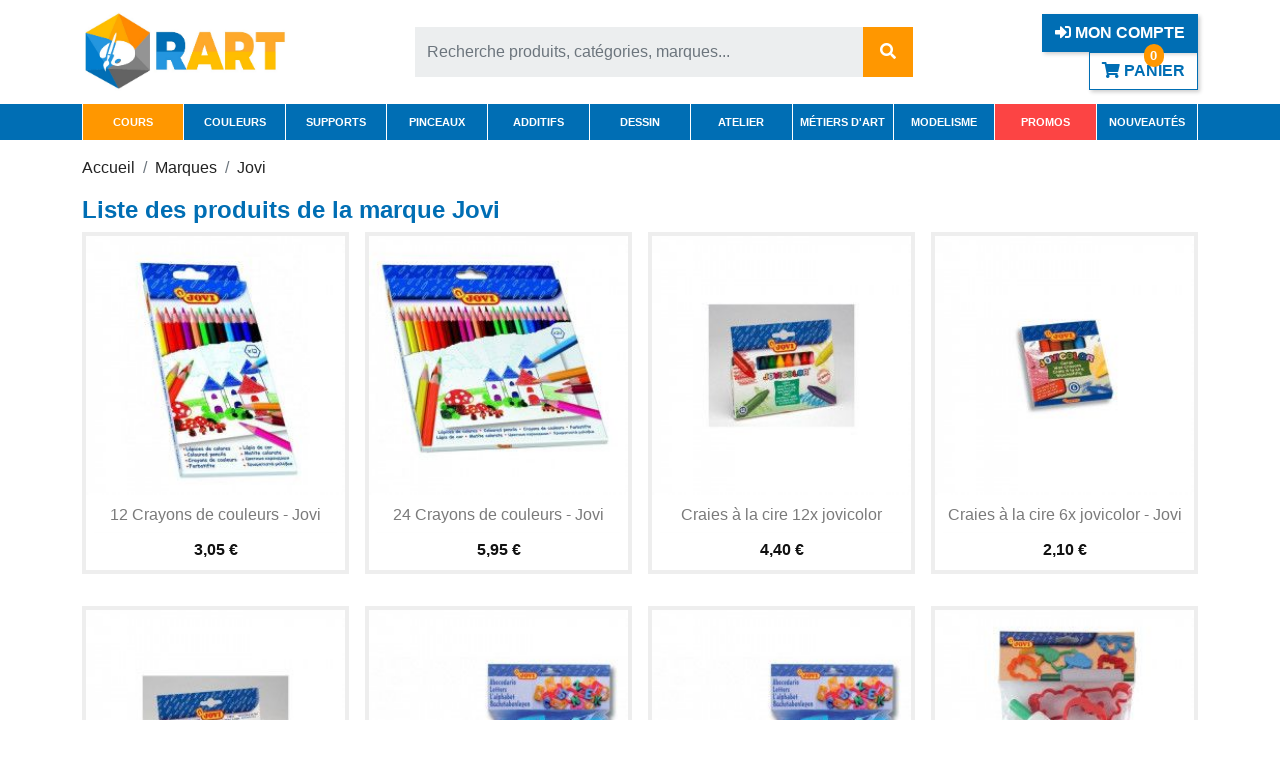

--- FILE ---
content_type: text/html; charset=utf-8
request_url: https://www.rart.fr/marque/41-jovi
body_size: 10138
content:
<!doctype html>
<html lang="fr-FR">

<head>
	
		<meta charset="utf-8">
<meta name="viewport" content="width=device-width, initial-scale=1">
<meta http-equiv="x-ua-compatible" content="ie=edge">


	<title>Jovi</title>
	
	<script data-keepinline="true">
    var ajaxGetProductUrl = '';
    var ajaxShippingEvent = 1;
    var ajaxPaymentEvent = 1;

/* datalayer */
dataLayer = window.dataLayer || [];
    let cdcDatalayer = {"pageCategory":"manufacturer","event":null,"ecommerce":{"currency":"EUR"},"google_tag_params":{"ecomm_pagetype":"other"}};
    dataLayer.push(cdcDatalayer);

/* call to GTM Tag */
(function(w,d,s,l,i){w[l]=w[l]||[];w[l].push({'gtm.start':
new Date().getTime(),event:'gtm.js'});var f=d.getElementsByTagName(s)[0],
j=d.createElement(s),dl=l!='dataLayer'?'&l='+l:'';j.async=true;j.src=
'https://www.googletagmanager.com/gtm.js?id='+i+dl;f.parentNode.insertBefore(j,f);
})(window,document,'script','dataLayer','GTM-N3RLC48');

/* async call to avoid cache system for dynamic data */
dataLayer.push({
  'event': 'datalayer_ready'
});
</script>
	


		<meta name="description" content=""> 
	 
		  
       

  
    
  

	 
		  
		  
			<meta property="og:title" content="Jovi" />
			<meta property="og:description" content="" />
			<meta property="og:url" content="https://www.rart.fr/marque/41-jovi" />
			<meta property="og:site_name" content="Rart.fr" />
			<meta property="og:type" content="website" />		    
	

 

	<link rel="icon" type="image/vnd.microsoft.icon" href="https://www.rart.fr/img/favicon.ico">
	<link rel="shortcut icon" type="image/x-icon" href="https://www.rart.fr/img/favicon.ico">


  
 
 
<link rel="preload" as="font" href="https://www.rart.fr/themes/prestaexpert/assets/webfonts/fa-solid-900.woff2" type="font/woff2" crossorigin>
<link rel="preload" as="font" href="https://www.rart.fr/themes/prestaexpert/assets/webfonts/fa-brands-400.woff2" type="font/woff2" crossorigin>

			<link rel="preconnect" href="https://connect.facebook.net" crossorigin> 
		<link rel="dns-prefetch" href="https://connect.facebook.net">
				<link rel="preconnect" href="https://bat.bing.com" crossorigin> 
		<link rel="dns-prefetch" href="https://bat.bing.com">
				<link rel="preconnect" href="https://s.pinimg.com" crossorigin> 
		<link rel="dns-prefetch" href="https://s.pinimg.com">
				<link rel="preconnect" href="https://diffuser-cdn.app-us1.com" crossorigin> 
		<link rel="dns-prefetch" href="https://diffuser-cdn.app-us1.com">
		
<style> 
    	 
        
         body{overflow-x: hidden} 
        .body-mask::after{
            content:"";position:fixed;left:0;top:0;right:0;bottom:0;width:100vw;height:100vh;background:#fff; z-index:9000;cursor:wait
        }
	 
        @-webkit-keyframes spinner-border{to{-webkit-transform: rotate(360deg);transform: rotate(360deg)}}
        @keyframes spinner-border{to{-webkit-transform: rotate(360deg);transform: rotate(360deg)}}
        
		.spinner {
		  display: inline-block;
		  width: 2rem;
		  height: 2rem;
		  vertical-align: -0.125em;
		  border-radius: 50%;
		  -webkit-animation: spinner-border .75s linear infinite;
		   animation: spinner-border .75s linear infinite;
		} 
        #body-loader{position:fixed;left:calc(50% - 50px);top:calc(50% - 50px);display:inline-block;z-index:9001;} 
         
     
	
 
    @font-face {
        font-family: 'Font Awesome 5 Free';
        font-style: normal;
        font-weight: 400;
        font-display: block;
        font-display:swap;
        src: url("/themes/prestaexpert/assets/webfonts/fa-solid-900.woff2") format("woff2"); 
    }
	 
    @font-face {
        font-family: 'Font Awesome 5 Brands';
        font-style: normal;
        font-weight: 400;
        font-display: block;
        font-display:swap;
        src: url("/themes/prestaexpert/assets/webfonts/fa-brands-400.woff2") format("woff2"); 
    } 
 
	
		
</style> 
 

 
   
	<link rel="preload" as="style" href="https://www.rart.fr/themes/prestaexpert/assets/cache/17126497038da4c6.css" type="text/css" media="all" crossorigin>




    <script src="https://js.stripe.com/v3/" ></script>


  <script>
        var id_product = false;
        var iso_code = "EUR";
        var prestashop = {"cart":{"products":[],"totals":{"total":{"type":"total","label":"Total","amount":0,"value":"0,00\u00a0\u20ac"},"total_including_tax":{"type":"total","label":"Total TTC","amount":0,"value":"0,00\u00a0\u20ac"},"total_excluding_tax":{"type":"total","label":"Total HT :","amount":0,"value":"0,00\u00a0\u20ac"}},"subtotals":{"products":{"type":"products","label":"Sous-total","amount":0,"value":"0,00\u00a0\u20ac"},"discounts":null,"shipping":{"type":"shipping","label":"Livraison","amount":0,"value":""},"tax":null},"products_count":0,"summary_string":"0 articles","vouchers":{"allowed":1,"added":[]},"discounts":[],"minimalPurchase":0,"minimalPurchaseRequired":""},"currency":{"id":1,"name":"Euro","iso_code":"EUR","iso_code_num":"978","sign":"\u20ac"},"customer":{"lastname":null,"firstname":null,"email":null,"birthday":null,"newsletter":null,"newsletter_date_add":null,"optin":null,"website":null,"company":null,"siret":null,"ape":null,"is_logged":false,"gender":{"type":null,"name":null},"addresses":[]},"language":{"name":"Fran\u00e7ais (French)","iso_code":"fr","locale":"fr-FR","language_code":"fr","is_rtl":"0","date_format_lite":"d\/m\/Y","date_format_full":"d\/m\/Y H:i:s","id":1},"page":{"title":"","canonical":null,"meta":{"title":"Jovi","description":"","keywords":"","robots":"index"},"page_name":"manufacturer","body_classes":{"lang-fr":true,"lang-rtl":false,"country-FR":true,"currency-EUR":true,"layout-full-width":true,"page-manufacturer":true,"tax-display-enabled":true},"admin_notifications":[]},"shop":{"name":"Rart.fr","logo":"https:\/\/www.rart.fr\/img\/logo-1711448448.jpg","stores_icon":"https:\/\/www.rart.fr\/img\/logo_stores.png","favicon":"https:\/\/www.rart.fr\/img\/favicon.ico"},"urls":{"base_url":"https:\/\/www.rart.fr\/","current_url":"https:\/\/www.rart.fr\/marque\/41-jovi","shop_domain_url":"https:\/\/www.rart.fr","img_ps_url":"https:\/\/www.rart.fr\/img\/","img_cat_url":"https:\/\/www.rart.fr\/img\/c\/","img_lang_url":"https:\/\/www.rart.fr\/img\/l\/","img_prod_url":"https:\/\/www.rart.fr\/img\/p\/","img_manu_url":"https:\/\/www.rart.fr\/img\/m\/","img_sup_url":"https:\/\/www.rart.fr\/img\/su\/","img_ship_url":"https:\/\/www.rart.fr\/img\/s\/","img_store_url":"https:\/\/www.rart.fr\/img\/st\/","img_col_url":"https:\/\/www.rart.fr\/img\/co\/","img_url":"https:\/\/www.rart.fr\/themes\/prestaexpert\/assets\/img\/","css_url":"https:\/\/www.rart.fr\/themes\/prestaexpert\/assets\/css\/","js_url":"https:\/\/www.rart.fr\/themes\/prestaexpert\/assets\/js\/","pic_url":"https:\/\/www.rart.fr\/upload\/","pages":{"address":"https:\/\/www.rart.fr\/adresse","addresses":"https:\/\/www.rart.fr\/adresses","authentication":"https:\/\/www.rart.fr\/authentification","cart":"https:\/\/www.rart.fr\/panier","category":"https:\/\/www.rart.fr\/index.php?controller=category","cms":"https:\/\/www.rart.fr\/index.php?controller=cms","contact":"https:\/\/www.rart.fr\/contactez-nous","discount":"https:\/\/www.rart.fr\/bons-de-reduction","guest_tracking":"https:\/\/www.rart.fr\/suivi-commande-invite","history":"https:\/\/www.rart.fr\/historique-des-commandes","identity":"https:\/\/www.rart.fr\/identite","index":"https:\/\/www.rart.fr\/","my_account":"https:\/\/www.rart.fr\/mon-compte","order_confirmation":"https:\/\/www.rart.fr\/confirmation-commande","order_detail":"https:\/\/www.rart.fr\/index.php?controller=order-detail","order_follow":"https:\/\/www.rart.fr\/details-de-la-commande","order":"https:\/\/www.rart.fr\/commande","order_return":"https:\/\/www.rart.fr\/index.php?controller=order-return","order_slip":"https:\/\/www.rart.fr\/avoirs","pagenotfound":"https:\/\/www.rart.fr\/index.php?controller=pagenotfound","password":"https:\/\/www.rart.fr\/mot-de-passe-oublie","pdf_invoice":"https:\/\/www.rart.fr\/index.php?controller=pdf-invoice","pdf_order_return":"https:\/\/www.rart.fr\/index.php?controller=pdf-order-return","pdf_order_slip":"https:\/\/www.rart.fr\/index.php?controller=pdf-order-slip","prices_drop":"https:\/\/www.rart.fr\/promotions","product":"https:\/\/www.rart.fr\/index.php?controller=product","search":"https:\/\/www.rart.fr\/recherche","sitemap":"https:\/\/www.rart.fr\/plan-du-site","stores":"https:\/\/www.rart.fr\/magasins","supplier":"https:\/\/www.rart.fr\/fournisseurs","register":"https:\/\/www.rart.fr\/authentification?create_account=1","order_login":"https:\/\/www.rart.fr\/commande?login=1"},"alternative_langs":[],"theme_assets":"\/themes\/prestaexpert\/assets\/","actions":{"logout":"https:\/\/www.rart.fr\/?mylogout="},"no_picture_image":{"bySize":{"small_default":{"url":"https:\/\/www.rart.fr\/default-small_default\/.jpg","width":98,"height":98},"cart_default":{"url":"https:\/\/www.rart.fr\/default-cart_default\/.jpg","width":125,"height":125},"home_default":{"url":"https:\/\/www.rart.fr\/default-home_default\/.jpg","width":250,"height":250},"medium_default":{"url":"https:\/\/www.rart.fr\/default-medium_default\/.jpg","width":452,"height":452},"large_default":{"url":"https:\/\/www.rart.fr\/default-large_default\/.jpg","width":800,"height":800}},"small":{"url":"https:\/\/www.rart.fr\/default-small_default\/.jpg","width":98,"height":98},"medium":{"url":"https:\/\/www.rart.fr\/default-home_default\/.jpg","width":250,"height":250},"large":{"url":"https:\/\/www.rart.fr\/default-large_default\/.jpg","width":800,"height":800},"legend":""}},"configuration":{"display_taxes_label":true,"display_prices_tax_incl":true,"is_catalog":false,"show_prices":true,"opt_in":{"partner":false},"quantity_discount":{"type":"discount","label":"Remise sur prix unitaire"},"voucher_enabled":1,"return_enabled":0},"field_required":[],"breadcrumb":{"links":[{"title":"Accueil","url":"https:\/\/www.rart.fr\/"},{"title":"Marques","url":"https:\/\/www.rart.fr\/fabricants"},{"title":"Jovi","url":"https:\/\/www.rart.fr\/marque\/41-jovi"}],"count":3},"link":{"protocol_link":"https:\/\/","protocol_content":"https:\/\/"},"time":1769106967,"static_token":"fe7bef621ad16136fce4e77f423a2991","token":"07c0e584883391445a88483a70467b67","isModeDev":false,"modules":{"prettyblocks":{"theme_settings":{"wrapper_bg":"#f6f6f6","text_color":"#232323"},"id_shop":1,"shop_name":"Rart.fr","shop_current_url":"https:\/\/www.rart.fr\/"}}};
        var stripe_process_url = "https:\/\/www.rart.fr\/module\/wkstripepayment\/checkprocess";
        var subscriptionPlanMsg = "Remarque\u00a0: Vous ne pouvez acheter qu'un seul plan d'abonnement \u00e0 la fois. Avant cela, vous devez d'abord acheter votre plan de chariot existant.";
        var wk_stripe_token = "fe7bef621ad16136fce4e77f423a2991";
      </script>
 


  




<meta name="google-site-verification" content="CoJULhqh95o8rICy0I5pyfE6P-NNWUKonBflq4wGh8E" />

  

 
     

	
</head>

<body class="body body-mask">

	<div id="body-loader"><div class="spinner spinner-border"></div></div>


	 
<!-- Google Tag Manager (noscript) -->
<noscript><iframe src="https://www.googletagmanager.com/ns.html?id=GTM-N3RLC48"
height="0" width="0" style="display:none;visibility:hidden"></iframe></noscript>
<!-- End Google Tag Manager (noscript) -->




<main>
	
			

	<header id="header">
		
			
 <div data-prettyblocks-zone="displayTop">
   </div>
<div class="d-none blocks text-center w-100 p-5" data-zone-name="displayTop"></div>




 
	 
 
     

 
  <section class="container bg-white" id="sticky">       <div class="row my-2"> 			<div class="col-md-4 col-lg-3 my-1"> 

					<a href="https://www.rart.fr/" title="Rart.fr"> 

						                    <img loading="lazy" data-src="https://www.rart.fr/img/rart-fr-306x115.jpg" alt="Rart.fr" width="306" height="115" class="img-fluid" style="height:80px; max-width:250px; width:auto; "> 
					</a>

			</div>  
			<div class="col-md-4 col-lg-6 my-auto">

                <form 
                    id="autocomplete" 
                    role="search" 
                    class="autocomplete ms-lg-5" 
                    action="https://www.rart.fr/recherche" method="get">

                    <div class="input-group p-0">
                        <input 
                            type="search" 
                            class="form-control"  
                            name="s"  
                            value="" 
                            arial-label="Search"
                            placeholder="Recherche produits, catégories, marques..."  
                            autocomplete="off">
                        <span class="input-group-text p-0 _bg-default">
                            <button 
                                type="submit" 
                                class="btn btn-default no-shadow"
                                >
                                    <i class="fas fa-search"></i> 
                            </button> 
                        </span>
                    </div> 
				</form>

			</div>
		    <div class="col-md-4 col-lg-3 my-auto text-end"> 
 
                                             <button 
                            data-href="https://www.rart.fr/authentification?modal=authentication"
                            class="btn btn-primary btn-modal mr-3"
                            title="Se connecter"> 
                            <i class="fas fa-sign-in-alt"></i> Mon compte
                        </button>   
					 
				
                <button 
                    class="btn btn-outline-primary btn-modal"
                    data-href="https://www.rart.fr/panier?modal=cart&action=show"
					 style="position:relative"	
                     title="Mon panier"> 
                        <i class="fas fa-shopping-cart"></i>
                        Panier
                        
					
						<span style="position: absolute; top:-10px; z-index: 1">
								<span class="cart-products-count" style="display:inline-block;
										  
										  
										 padding: 2px 4px;
										 border-radius: 30px; 
										 background: #FF9700;
										 color: #fff; 
										 font-size: .8rem;
										 min-width:20px;
										 text-align: center">0</span>
							
							</span> 
					
					
                        
					
					 
                </button> 

			</div>  
		   
      </div>
  </section>

		   
<section id="navbar-desktop" data-action="https://www.rart.fr/?modal=navbar-desktop" class="bg-primary sticky-top">
	<div class="py-1 w-100 text-center">
			<div class="spinner-border text-light"></div> 
	 </div> 
</section>


  
  



 <div data-prettyblocks-zone="displayNavFullWidth">
   </div>
<div class="d-none blocks text-center w-100 p-5" data-zone-name="displayNavFullWidth"></div>




 <div data-prettyblocks-zone="displayNav1">
   </div>
<div class="d-none blocks text-center w-100 p-5" data-zone-name="displayNav1"></div>




 <div data-prettyblocks-zone="displayNav2">
   </div>
<div class="d-none blocks text-center w-100 p-5" data-zone-name="displayNav2"></div>



		
	</header>

	<section id="wrapper">
		
			
	 	 		

		
				<div class="container">
			
				  
    <ol class="breadcrumb pt-3"> 
          
                     
             
                            <li class="breadcrumb-item">
                <a href="https://www.rart.fr/" title="Accueil">
                    <!-- <i class="fas fa-home"></i>  -->
                    Accueil 
                </a>
                </li>
                    
                     
             
                            <li class="breadcrumb-item">
                <a href="https://www.rart.fr/fabricants" title="Marques">
                    <!-- Marques  -->
                    Marques 
                </a>
                </li>
                    
                     
             
                            <li class="breadcrumb-item">
                <a href="https://www.rart.fr/marque/41-jovi" title="Jovi">
                    <!-- Jovi  -->
                    Jovi 
                </a>
                </li>
                    
            </ol>  
			



			
  <div id="content-wrapper" class="js-content-wrapper">
    
    

    <h1>Liste des produits de la marque Jovi</h1>
    <div id="manufacturer-short_description"></div>
    <div id="manufacturer-description"></div>
         


                 
    <section class="row g-2 g-lg-3">
    		
		 
		 
		 
			 
		 
		
		
        <div class="col-6 col-md-4 col-lg-3 mb-3">
                                    <article class="product-list h-100"> 
                       
                <a href="https://www.rart.fr/a17015-12-crayons-de-couleurs-jovi" title="12 Crayons de couleurs - Jovi">

                    
                        

                    <img loading="lazy" data-src="https://www.rart.fr/21255-home_default/12-crayons-de-couleurs-jovi-1604481971.jpg" alt="12 Crayons de couleurs - Jovi" width="250" height="250" class="img-fluid w-100" >   
                </a> 
                 
                <div class="text-center p-2">


                    
                        
 <div data-prettyblocks-zone="displayProductListReviews">
   </div>
<div class="d-none blocks text-center w-100 p-5" data-zone-name="displayProductListReviews"></div>



                    
                   
                    <a href="https://www.rart.fr/a17015-12-crayons-de-couleurs-jovi" title="12 Crayons de couleurs - Jovi" class="name d-block">
                        						12 Crayons de couleurs - Jovi
                    </a> 
          
                     
                        <hr style="opacity: 0.1">
                           
                        <strong class="d-inline-block text-center price"> 
                            3,05 € 
                        </strong>

                         
                              
                      
                </div>
				
				 
                                   
                  
          
               
            </article> 
        </div>
    		
		 
		 
		 
			 
		 
		
		
        <div class="col-6 col-md-4 col-lg-3 mb-3">
                                    <article class="product-list h-100"> 
                       
                <a href="https://www.rart.fr/a17016-24-crayons-de-couleurs-jovi" title="24 Crayons de couleurs - Jovi">

                    
                        

                    <img loading="lazy" data-src="https://www.rart.fr/21256-home_default/24-crayons-de-couleurs-jovi-1604481971.jpg" alt="24 Crayons de couleurs - Jovi" width="250" height="250" class="img-fluid w-100" >   
                </a> 
                 
                <div class="text-center p-2">


                    
                        
 <div data-prettyblocks-zone="displayProductListReviews">
   </div>
<div class="d-none blocks text-center w-100 p-5" data-zone-name="displayProductListReviews"></div>



                    
                   
                    <a href="https://www.rart.fr/a17016-24-crayons-de-couleurs-jovi" title="24 Crayons de couleurs - Jovi" class="name d-block">
                        						24 Crayons de couleurs - Jovi
                    </a> 
          
                     
                        <hr style="opacity: 0.1">
                           
                        <strong class="d-inline-block text-center price"> 
                            5,95 € 
                        </strong>

                         
                              
                      
                </div>
				
				 
                                   
                  
          
               
            </article> 
        </div>
    		
		 
		 
		 
			 
		 
		
		
        <div class="col-6 col-md-4 col-lg-3 mb-3">
                                    <article class="product-list h-100"> 
                       
                <a href="https://www.rart.fr/a17012-craies-a-la-cire-12x-jovicolor" title="Craies à la cire 12x jovicolor">

                    
                        

                    <img loading="lazy" data-src="https://www.rart.fr/21252-home_default/craies-a-la-cire-12x-jovicolor-1604481971.jpg" alt="Craies à la cire 12x jovicolor" width="250" height="250" class="img-fluid w-100" >   
                </a> 
                 
                <div class="text-center p-2">


                    
                        
 <div data-prettyblocks-zone="displayProductListReviews">
   </div>
<div class="d-none blocks text-center w-100 p-5" data-zone-name="displayProductListReviews"></div>



                    
                   
                    <a href="https://www.rart.fr/a17012-craies-a-la-cire-12x-jovicolor" title="Craies à la cire 12x jovicolor" class="name d-block">
                        						Craies à la cire 12x jovicolor
                    </a> 
          
                     
                        <hr style="opacity: 0.1">
                           
                        <strong class="d-inline-block text-center price"> 
                            4,40 € 
                        </strong>

                         
                              
                      
                </div>
				
				 
                                   
                  
          
               
            </article> 
        </div>
    		
		 
		 
		 
			 
		 
		
		
        <div class="col-6 col-md-4 col-lg-3 mb-3">
                                    <article class="product-list h-100"> 
                       
                <a href="https://www.rart.fr/a17011-craies-a-la-cire-6x-jovicolor-jovi" title="Craies à la cire 6x jovicolor - Jovi">

                    
                        

                    <img loading="lazy" data-src="https://www.rart.fr/21251-home_default/craies-a-la-cire-6x-jovicolor-jovi-1604481971.jpg" alt="Craies à la cire 6x jovicolor - Jovi" width="250" height="250" class="img-fluid w-100" >   
                </a> 
                 
                <div class="text-center p-2">


                    
                        
 <div data-prettyblocks-zone="displayProductListReviews">
   </div>
<div class="d-none blocks text-center w-100 p-5" data-zone-name="displayProductListReviews"></div>



                    
                   
                    <a href="https://www.rart.fr/a17011-craies-a-la-cire-6x-jovicolor-jovi" title="Craies à la cire 6x jovicolor - Jovi" class="name d-block">
                        						Craies à la cire 6x jovicolor - Jovi
                    </a> 
          
                     
                        <hr style="opacity: 0.1">
                           
                        <strong class="d-inline-block text-center price"> 
                            2,10 € 
                        </strong>

                         
                              
                      
                </div>
				
				 
                                   
                  
          
               
            </article> 
        </div>
    		
		 
		 
		 
			 
		 
		
		
        <div class="col-6 col-md-4 col-lg-3 mb-3">
                                    <article class="product-list h-100"> 
                       
                <a href="https://www.rart.fr/a17013-craies-a-la-cire-triwax-12x-jovi" title="Craies à la cire triwax 12x - Jovi">

                    
                        

                    <img loading="lazy" data-src="https://www.rart.fr/21253-home_default/craies-a-la-cire-triwax-12x-jovi-1604481971.jpg" alt="Craies à la cire triwax 12x - Jovi" width="250" height="250" class="img-fluid w-100" >   
                </a> 
                 
                <div class="text-center p-2">


                    
                        
 <div data-prettyblocks-zone="displayProductListReviews">
   </div>
<div class="d-none blocks text-center w-100 p-5" data-zone-name="displayProductListReviews"></div>



                    
                   
                    <a href="https://www.rart.fr/a17013-craies-a-la-cire-triwax-12x-jovi" title="Craies à la cire triwax 12x - Jovi" class="name d-block">
                        						Craies à la cire triwax 12x - Jovi
                    </a> 
          
                     
                        <hr style="opacity: 0.1">
                           
                        <strong class="d-inline-block text-center price"> 
                            5,45 € 
                        </strong>

                         
                              
                      
                </div>
				
				 
                                   
                  
          
               
            </article> 
        </div>
    		
		 
		 
		 
			 
		 
		
		
        <div class="col-6 col-md-4 col-lg-3 mb-3">
                                    <article class="product-list h-100"> 
                       
                <a href="https://www.rart.fr/a16971-emporte-pieces-chiffres-plastiques-jovi" title="Emporte-pièces Chiffres plastiques - Jovi">

                    
                        

                    <img loading="lazy" data-src="https://www.rart.fr/21211-home_default/emporte-pieces-chiffres-plastiques-jovi-1604481971.jpg" alt="Emporte-pièces Chiffres plastiques - Jovi" width="250" height="250" class="img-fluid w-100" >   
                </a> 
                 
                <div class="text-center p-2">


                    
                        
 <div data-prettyblocks-zone="displayProductListReviews">
   </div>
<div class="d-none blocks text-center w-100 p-5" data-zone-name="displayProductListReviews"></div>



                    
                   
                    <a href="https://www.rart.fr/a16971-emporte-pieces-chiffres-plastiques-jovi" title="Emporte-pièces Chiffres plastiques - Jovi" class="name d-block">
                        						Emporte-pièces Chiffres plastiques - Jovi
                    </a> 
          
                     
                        <hr style="opacity: 0.1">
                           
                        <strong class="d-inline-block text-center price"> 
                            2,75 € 
                        </strong>

                         
                              
                      
                </div>
				
				 
                                   
                  
          
               
            </article> 
        </div>
    		
		 
		 
		 
			 
		 
		
		
        <div class="col-6 col-md-4 col-lg-3 mb-3">
                                    <article class="product-list h-100"> 
                       
                <a href="https://www.rart.fr/a16972-emporte-pieces-lettres-plastique-jovi" title="Emporte-pièces Lettres plastique - Jovi">

                    
                        

                    <img loading="lazy" data-src="https://www.rart.fr/21212-home_default/emporte-pieces-lettres-plastique-jovi-1604481971.jpg" alt="Emporte-pièces Lettres plastique - Jovi" width="250" height="250" class="img-fluid w-100" >   
                </a> 
                 
                <div class="text-center p-2">


                    
                        
 <div data-prettyblocks-zone="displayProductListReviews">
   </div>
<div class="d-none blocks text-center w-100 p-5" data-zone-name="displayProductListReviews"></div>



                    
                   
                    <a href="https://www.rart.fr/a16972-emporte-pieces-lettres-plastique-jovi" title="Emporte-pièces Lettres plastique - Jovi" class="name d-block">
                        						Emporte-pièces Lettres plastique - Jovi
                    </a> 
          
                     
                        <hr style="opacity: 0.1">
                           
                        <strong class="d-inline-block text-center price"> 
                            4,10 € 
                        </strong>

                         
                              
                      
                </div>
				
				 
                                   
                  
          
               
            </article> 
        </div>
    		
		 
		 
		 
			 
		 
		
		
        <div class="col-6 col-md-4 col-lg-3 mb-3">
                                    <article class="product-list h-100"> 
                       
                <a href="https://www.rart.fr/a16031-emporte-pieces-plastique-12-1-rouleau-jovi" title="Emporte-pièces plastique - 12 + 1 rouleau - jovi">

                    
                        

                    <img loading="lazy" data-src="https://www.rart.fr/20066-home_default/emporte-pieces-plastique-12-1-rouleau-jovi-1604481966.jpg" alt="Emporte-pièces plastique - 12 + 1 rouleau - jovi" width="250" height="250" class="img-fluid w-100" >   
                </a> 
                 
                <div class="text-center p-2">


                    
                        
 <div data-prettyblocks-zone="displayProductListReviews">
   </div>
<div class="d-none blocks text-center w-100 p-5" data-zone-name="displayProductListReviews"></div>



                    
                   
                    <a href="https://www.rart.fr/a16031-emporte-pieces-plastique-12-1-rouleau-jovi" title="Emporte-pièces plastique - 12 + 1 rouleau - jovi" class="name d-block">
                        						Emporte-pièces plastique - 12 + 1 rouleau - jovi
                    </a> 
          
                     
                        <hr style="opacity: 0.1">
                           
                        <strong class="d-inline-block text-center price"> 
                            4,95 € 
                        </strong>

                         
                              
                      
                </div>
				
				 
                                   
                  
          
               
            </article> 
        </div>
    		
		 
		 
		 
			 
		 
		
		
        <div class="col-6 col-md-4 col-lg-3 mb-3">
                                    <article class="product-list h-100"> 
                       
                <a href="https://www.rart.fr/a17018-feutres-12-couleurs-jovi" title="Feutres 12 couleurs - Jovi">

                    
                        

                    <img loading="lazy" data-src="https://www.rart.fr/21258-home_default/feutres-12-couleurs-jovi-1604481971.jpg" alt="Feutres 12 couleurs - Jovi" width="250" height="250" class="img-fluid w-100" >   
                </a> 
                 
                <div class="text-center p-2">


                    
                        
 <div data-prettyblocks-zone="displayProductListReviews">
   </div>
<div class="d-none blocks text-center w-100 p-5" data-zone-name="displayProductListReviews"></div>



                    
                   
                    <a href="https://www.rart.fr/a17018-feutres-12-couleurs-jovi" title="Feutres 12 couleurs - Jovi" class="name d-block">
                        						Feutres 12 couleurs - Jovi
                    </a> 
          
                     
                        <hr style="opacity: 0.1">
                           
                        <strong class="d-inline-block text-center price"> 
                            3,25 € 
                        </strong>

                         
                              
                      
                </div>
				
				 
                                   
                  
          
               
            </article> 
        </div>
    		
		 
		 
		 
			 
		 
		
		
        <div class="col-6 col-md-4 col-lg-3 mb-3">
                                    <article class="product-list h-100"> 
                       
                <a href="https://www.rart.fr/a17017-feutres-6-couleurs-jovi" title="Feutres 6 couleurs - Jovi">

                    
                        

                    <img loading="lazy" data-src="https://www.rart.fr/21257-home_default/feutres-6-couleurs-jovi-1604481971.jpg" alt="Feutres 6 couleurs - Jovi" width="250" height="250" class="img-fluid w-100" >   
                </a> 
                 
                <div class="text-center p-2">


                    
                        
 <div data-prettyblocks-zone="displayProductListReviews">
   </div>
<div class="d-none blocks text-center w-100 p-5" data-zone-name="displayProductListReviews"></div>



                    
                   
                    <a href="https://www.rart.fr/a17017-feutres-6-couleurs-jovi" title="Feutres 6 couleurs - Jovi" class="name d-block">
                        						Feutres 6 couleurs - Jovi
                    </a> 
          
                     
                        <hr style="opacity: 0.1">
                           
                        <strong class="d-inline-block text-center price"> 
                            1,95 € 
                        </strong>

                         
                              
                      
                </div>
				
				 
                                   
                  
          
               
            </article> 
        </div>
    		
		 
		 
		 
			 
		 
		
		
        <div class="col-6 col-md-4 col-lg-3 mb-3">
                                    <article class="product-list h-100"> 
                       
                <a href="https://www.rart.fr/a17020-feutres-maxi-12-couleurs-jovi" title="Feutres maxi 12 couleurs - Jovi">

                    
                        

                    <img loading="lazy" data-src="https://www.rart.fr/21260-home_default/feutres-maxi-12-couleurs-jovi-1604481971.jpg" alt="Feutres maxi 12 couleurs - Jovi" width="250" height="250" class="img-fluid w-100" >   
                </a> 
                 
                <div class="text-center p-2">


                    
                        
 <div data-prettyblocks-zone="displayProductListReviews">
   </div>
<div class="d-none blocks text-center w-100 p-5" data-zone-name="displayProductListReviews"></div>



                    
                   
                    <a href="https://www.rart.fr/a17020-feutres-maxi-12-couleurs-jovi" title="Feutres maxi 12 couleurs - Jovi" class="name d-block">
                        						Feutres maxi 12 couleurs - Jovi
                    </a> 
          
                     
                        <hr style="opacity: 0.1">
                           
                        <strong class="d-inline-block text-center price"> 
                            5,70 € 
                        </strong>

                         
                              
                      
                </div>
				
				 
                                   
                  
          
               
            </article> 
        </div>
    		
		 
		 
		 
			 
		 
		
		
        <div class="col-6 col-md-4 col-lg-3 mb-3">
                                    <article class="product-list h-100"> 
                       
                <a href="https://www.rart.fr/a17019-feutres-maxi-6-couleurs-jovi" title="Feutres maxi 6 couleurs - Jovi">

                    
                        

                    <img loading="lazy" data-src="https://www.rart.fr/21259-home_default/feutres-maxi-6-couleurs-jovi-1604481971.jpg" alt="Feutres maxi 6 couleurs - Jovi" width="250" height="250" class="img-fluid w-100" >   
                </a> 
                 
                <div class="text-center p-2">


                    
                        
 <div data-prettyblocks-zone="displayProductListReviews">
   </div>
<div class="d-none blocks text-center w-100 p-5" data-zone-name="displayProductListReviews"></div>



                    
                   
                    <a href="https://www.rart.fr/a17019-feutres-maxi-6-couleurs-jovi" title="Feutres maxi 6 couleurs - Jovi" class="name d-block">
                        						Feutres maxi 6 couleurs - Jovi
                    </a> 
          
                     
                        <hr style="opacity: 0.1">
                           
                        <strong class="d-inline-block text-center price"> 
                            2,80 € 
                        </strong>

                         
                              
                      
                </div>
				
				 
                                   
                  
          
               
            </article> 
        </div>
    		
		 
		 
		 
			 
		 
		
		
        <div class="col-6 col-md-4 col-lg-3 mb-3">
                                    <article class="product-list h-100"> 
                       
                <a href="https://www.rart.fr/a18357-gouache-tempera-paillette-6x55ml" title="Gouache tempera paillette 6x55ml">

                    
                        

                    <img loading="lazy" data-src="https://www.rart.fr/22728-home_default/gouache-tempera-paillette-6x55ml-1604481972.jpg" alt="Gouache tempera paillette 6x55ml" width="250" height="250" class="img-fluid w-100" >   
                </a> 
                 
                <div class="text-center p-2">


                    
                        
 <div data-prettyblocks-zone="displayProductListReviews">
   </div>
<div class="d-none blocks text-center w-100 p-5" data-zone-name="displayProductListReviews"></div>



                    
                   
                    <a href="https://www.rart.fr/a18357-gouache-tempera-paillette-6x55ml" title="Gouache tempera paillette 6x55ml" class="name d-block">
                        						Gouache tempera paillette 6x55ml
                    </a> 
          
                     
                        <hr style="opacity: 0.1">
                           
                        <strong class="d-inline-block text-center price"> 
                            12,85 € 
                        </strong>

                         
                              
                      
                </div>
				
				 
                                   
                  
          
               
            </article> 
        </div>
    		
		 
		 
		 
			 
		 
		
		
        <div class="col-6 col-md-4 col-lg-3 mb-3">
                                    <article class="product-list h-100"> 
                       
                <a href="https://www.rart.fr/a18356-gouache-tempera-phosphorescente-4x55ml" title="Gouache tempera phosphorescente 4x55ml">

                    
                        

                    <img loading="lazy" data-src="https://www.rart.fr/22727-home_default/gouache-tempera-phosphorescente-4x55ml-1604481972.jpg" alt="Gouache tempera phosphorescente 4x55ml" width="250" height="250" class="img-fluid w-100" >   
                </a> 
                 
                <div class="text-center p-2">


                    
                        
 <div data-prettyblocks-zone="displayProductListReviews">
   </div>
<div class="d-none blocks text-center w-100 p-5" data-zone-name="displayProductListReviews"></div>



                    
                   
                    <a href="https://www.rart.fr/a18356-gouache-tempera-phosphorescente-4x55ml" title="Gouache tempera phosphorescente 4x55ml" class="name d-block">
                        						Gouache tempera phosphorescente 4x55ml
                    </a> 
          
                     
                        <hr style="opacity: 0.1">
                           
                        <strong class="d-inline-block text-center price"> 
                            11,20 € 
                        </strong>

                         
                              
                      
                </div>
				
				 
                                   
                  
          
               
            </article> 
        </div>
    		
		 
		 
		 
			 
		 
		
		
        <div class="col-6 col-md-4 col-lg-3 mb-3">
                                    <article class="product-list h-100"> 
                       
                <a href="https://www.rart.fr/a15962-pate-a-modeler-3-pots-primaire-110g" title="Pate à modeler 3 pots primaire 110g">

                    
                        

                    <img loading="lazy" data-src="https://www.rart.fr/19997-home_default/pate-a-modeler-3-pots-primaire-110g-1604481963.jpg" alt="Pate à modeler 3 pots primaire 110g" width="250" height="250" class="img-fluid w-100" >   
                </a> 
                 
                <div class="text-center p-2">


                    
                        
 <div data-prettyblocks-zone="displayProductListReviews">
   </div>
<div class="d-none blocks text-center w-100 p-5" data-zone-name="displayProductListReviews"></div>



                    
                   
                    <a href="https://www.rart.fr/a15962-pate-a-modeler-3-pots-primaire-110g" title="Pate à modeler 3 pots primaire 110g" class="name d-block">
                        						Pate à modeler 3 pots primaire 110g
                    </a> 
          
                     
                        <hr style="opacity: 0.1">
                           
                        <strong class="d-inline-block text-center price"> 
                            5,90 € 
                        </strong>

                         
                              
                      
                </div>
				
				 
                                   
                  
          
               
            </article> 
        </div>
    		
		 
		 
		 
			 
		 
		
		
        <div class="col-6 col-md-4 col-lg-3 mb-3">
                                    <article class="product-list h-100"> 
                       
                <a href="https://www.rart.fr/a15964-pate-a-modeler-5-pots-primaire-110g" title="Pate à modeler 5 pots primaire 110g">

                    
                        

                    <img loading="lazy" data-src="https://www.rart.fr/19999-home_default/pate-a-modeler-5-pots-primaire-110g-1604481963.jpg" alt="Pate à modeler 5 pots primaire 110g" width="250" height="250" class="img-fluid w-100" >   
                </a> 
                 
                <div class="text-center p-2">


                    
                        
 <div data-prettyblocks-zone="displayProductListReviews">
   </div>
<div class="d-none blocks text-center w-100 p-5" data-zone-name="displayProductListReviews"></div>



                    
                   
                    <a href="https://www.rart.fr/a15964-pate-a-modeler-5-pots-primaire-110g" title="Pate à modeler 5 pots primaire 110g" class="name d-block">
                        						Pate à modeler 5 pots primaire 110g
                    </a> 
          
                     
                        <hr style="opacity: 0.1">
                           
                        <strong class="d-inline-block text-center price"> 
                            9,20 € 
                        </strong>

                         
                              
                      
                </div>
				
				 
                                   
                  
          
               
            </article> 
        </div>
    		
		 
		 
		 
			 
		 
		
		
        <div class="col-6 col-md-4 col-lg-3 mb-3">
                                    <article class="product-list h-100"> 
                       
                <a href="https://www.rart.fr/a15966-pate-a-modeler-plastilina-x6" title="Pate à modeler plastilina x6">

                    
                        

                    <img loading="lazy" data-src="https://www.rart.fr/20001-home_default/pate-a-modeler-plastilina-x6-1604481966.jpg" alt="Pate à modeler plastilina x6" width="250" height="250" class="img-fluid w-100" >   
                </a> 
                 
                <div class="text-center p-2">


                    
                        
 <div data-prettyblocks-zone="displayProductListReviews">
   </div>
<div class="d-none blocks text-center w-100 p-5" data-zone-name="displayProductListReviews"></div>



                    
                   
                    <a href="https://www.rart.fr/a15966-pate-a-modeler-plastilina-x6" title="Pate à modeler plastilina x6" class="name d-block">
                        						Pate à modeler plastilina x6
                    </a> 
          
                     
                        <hr style="opacity: 0.1">
                           
                        <strong class="d-inline-block text-center price"> 
                            2,65 € 
                        </strong>

                         
                              
                      
                </div>
				
				 
                                   
                  
          
               
            </article> 
        </div>
    		
		 
		 
		 
			 
		 
		
		
        <div class="col-6 col-md-4 col-lg-3 mb-3">
                                    <article class="product-list h-100"> 
                       
                <a href="https://www.rart.fr/a15965-pate-a-modeler-seau-accessoires" title="Pate à modeler seau + accessoires">

                    
                        

                    <img loading="lazy" data-src="https://www.rart.fr/20000-home_default/pate-a-modeler-seau-accessoires-1604481966.jpg" alt="Pate à modeler seau + accessoires" width="250" height="250" class="img-fluid w-100" >   
                </a> 
                 
                <div class="text-center p-2">


                    
                        
 <div data-prettyblocks-zone="displayProductListReviews">
   </div>
<div class="d-none blocks text-center w-100 p-5" data-zone-name="displayProductListReviews"></div>



                    
                   
                    <a href="https://www.rart.fr/a15965-pate-a-modeler-seau-accessoires" title="Pate à modeler seau + accessoires" class="name d-block">
                        						Pate à modeler seau + accessoires
                    </a> 
          
                     
                        <hr style="opacity: 0.1">
                           
                        <strong class="d-inline-block text-center price"> 
                            10,45 € 
                        </strong>

                         
                              
                      
                </div>
				
				 
                                   
                  
          
               
            </article> 
        </div>
    		
		 
		 
		 
			 
		 
		
		
        <div class="col-6 col-md-4 col-lg-3 mb-3">
                                    <article class="product-list h-100"> 
                       
                <a href="https://www.rart.fr/a17022-pot-48-feutres-maxi-12-couleurs-jovi" title="Pot 48 feutres maxi 12 couleurs - Jovi">

                    
                        

                    <img loading="lazy" data-src="https://www.rart.fr/21262-home_default/pot-48-feutres-maxi-12-couleurs-jovi-1604481971.jpg" alt="Pot 48 feutres maxi 12 couleurs - Jovi" width="250" height="250" class="img-fluid w-100" >   
                </a> 
                 
                <div class="text-center p-2">


                    
                        
 <div data-prettyblocks-zone="displayProductListReviews">
   </div>
<div class="d-none blocks text-center w-100 p-5" data-zone-name="displayProductListReviews"></div>



                    
                   
                    <a href="https://www.rart.fr/a17022-pot-48-feutres-maxi-12-couleurs-jovi" title="Pot 48 feutres maxi 12 couleurs - Jovi" class="name d-block">
                        						Pot 48 feutres maxi 12 couleurs - Jovi
                    </a> 
          
                     
                        <hr style="opacity: 0.1">
                           
                        <strong class="d-inline-block text-center price"> 
                            23,70 € 
                        </strong>

                         
                              
                      
                </div>
				
				 
                                   
                  
          
               
            </article> 
        </div>
    		
		 
		 
		 
			 
		 
		
		
        <div class="col-6 col-md-4 col-lg-3 mb-3">
                                    <article class="product-list h-100"> 
                       
                <a href="https://www.rart.fr/a17023-pot-de-16-craies-taille-crayon-jovi" title="Pot de 16 craies + taille-crayon - Jovi">

                    
                        

                    <img loading="lazy" data-src="https://www.rart.fr/21263-home_default/pot-de-16-craies-taille-crayon-jovi-1604481971.jpg" alt="Pot de 16 craies + taille-crayon - Jovi" width="250" height="250" class="img-fluid w-100" >   
                </a> 
                 
                <div class="text-center p-2">


                    
                        
 <div data-prettyblocks-zone="displayProductListReviews">
   </div>
<div class="d-none blocks text-center w-100 p-5" data-zone-name="displayProductListReviews"></div>



                    
                   
                    <a href="https://www.rart.fr/a17023-pot-de-16-craies-taille-crayon-jovi" title="Pot de 16 craies + taille-crayon - Jovi" class="name d-block">
                        						Pot de 16 craies + taille-crayon - Jovi
                    </a> 
          
                     
                        <hr style="opacity: 0.1">
                           
                        <strong class="d-inline-block text-center price"> 
                            5,85 € 
                        </strong>

                         
                              
                      
                </div>
				
				 
                                   
                  
          
               
            </article> 
        </div>
    		
		 
		 
		 
			 
		 
		
		
        <div class="col-6 col-md-4 col-lg-3 mb-3">
                                    <article class="product-list h-100"> 
                       
                <a href="https://www.rart.fr/a18370-rouleau-mousse" title="Rouleau mousse">

                    
                        

                    <img loading="lazy" data-src="https://www.rart.fr/43404-home_default/rouleau-mousse-1719387587.jpg" alt="Rouleau mousse" width="250" height="250" class="img-fluid w-100" >   
                </a> 
                 
                <div class="text-center p-2">


                    
                        
 <div data-prettyblocks-zone="displayProductListReviews">
   </div>
<div class="d-none blocks text-center w-100 p-5" data-zone-name="displayProductListReviews"></div>



                    
                   
                    <a href="https://www.rart.fr/a18370-rouleau-mousse" title="Rouleau mousse" class="name d-block">
                        						Rouleau mousse
                    </a> 
          
                     
                        <hr style="opacity: 0.1">
                           
                        <strong class="d-inline-block text-center price"> 
                            1,90 € 
                        </strong>

                         
                              
                      
                </div>
				
				 
                                   
                  
          
               
            </article> 
        </div>
        </section>

                        

<nav class="row" aria-label="Navigation">

        <div class="col-md-4 mb-3">
        
            Affichage 1-21 de 21 article(s)
        
    </div>
    
    </nav>

                
	    <script type="application/ld+json">
  {
    "@context": "https://schema.org",
    "@type": "ItemList",
    "itemListElement": [
          {
        "@type": "ListItem",
        "position": 0,
        "name": "12 Crayons de couleurs - Jovi",
        "url": "https://www.rart.fr/a17015-12-crayons-de-couleurs-jovi"
      },          {
        "@type": "ListItem",
        "position": 1,
        "name": "24 Crayons de couleurs - Jovi",
        "url": "https://www.rart.fr/a17016-24-crayons-de-couleurs-jovi"
      },          {
        "@type": "ListItem",
        "position": 2,
        "name": "Craies à la cire 12x jovicolor",
        "url": "https://www.rart.fr/a17012-craies-a-la-cire-12x-jovicolor"
      },          {
        "@type": "ListItem",
        "position": 3,
        "name": "Craies à la cire 6x jovicolor - Jovi",
        "url": "https://www.rart.fr/a17011-craies-a-la-cire-6x-jovicolor-jovi"
      },          {
        "@type": "ListItem",
        "position": 4,
        "name": "Craies à la cire triwax 12x - Jovi",
        "url": "https://www.rart.fr/a17013-craies-a-la-cire-triwax-12x-jovi"
      },          {
        "@type": "ListItem",
        "position": 5,
        "name": "Emporte-pièces Chiffres plastiques - Jovi",
        "url": "https://www.rart.fr/a16971-emporte-pieces-chiffres-plastiques-jovi"
      },          {
        "@type": "ListItem",
        "position": 6,
        "name": "Emporte-pièces Lettres plastique - Jovi",
        "url": "https://www.rart.fr/a16972-emporte-pieces-lettres-plastique-jovi"
      },          {
        "@type": "ListItem",
        "position": 7,
        "name": "Emporte-pièces plastique - 12 + 1 rouleau - jovi",
        "url": "https://www.rart.fr/a16031-emporte-pieces-plastique-12-1-rouleau-jovi"
      },          {
        "@type": "ListItem",
        "position": 8,
        "name": "Feutres 12 couleurs - Jovi",
        "url": "https://www.rart.fr/a17018-feutres-12-couleurs-jovi"
      },          {
        "@type": "ListItem",
        "position": 9,
        "name": "Feutres 6 couleurs - Jovi",
        "url": "https://www.rart.fr/a17017-feutres-6-couleurs-jovi"
      },          {
        "@type": "ListItem",
        "position": 10,
        "name": "Feutres maxi 12 couleurs - Jovi",
        "url": "https://www.rart.fr/a17020-feutres-maxi-12-couleurs-jovi"
      },          {
        "@type": "ListItem",
        "position": 11,
        "name": "Feutres maxi 6 couleurs - Jovi",
        "url": "https://www.rart.fr/a17019-feutres-maxi-6-couleurs-jovi"
      },          {
        "@type": "ListItem",
        "position": 12,
        "name": "Gouache tempera paillette 6x55ml",
        "url": "https://www.rart.fr/a18357-gouache-tempera-paillette-6x55ml"
      },          {
        "@type": "ListItem",
        "position": 13,
        "name": "Gouache tempera phosphorescente 4x55ml",
        "url": "https://www.rart.fr/a18356-gouache-tempera-phosphorescente-4x55ml"
      },          {
        "@type": "ListItem",
        "position": 14,
        "name": "Pate à modeler 3 pots primaire 110g",
        "url": "https://www.rart.fr/a15962-pate-a-modeler-3-pots-primaire-110g"
      },          {
        "@type": "ListItem",
        "position": 15,
        "name": "Pate à modeler 5 pots primaire 110g",
        "url": "https://www.rart.fr/a15964-pate-a-modeler-5-pots-primaire-110g"
      },          {
        "@type": "ListItem",
        "position": 16,
        "name": "Pate à modeler plastilina x6",
        "url": "https://www.rart.fr/a15966-pate-a-modeler-plastilina-x6"
      },          {
        "@type": "ListItem",
        "position": 17,
        "name": "Pate à modeler seau + accessoires",
        "url": "https://www.rart.fr/a15965-pate-a-modeler-seau-accessoires"
      },          {
        "@type": "ListItem",
        "position": 18,
        "name": "Pot 48 feutres maxi 12 couleurs - Jovi",
        "url": "https://www.rart.fr/a17022-pot-48-feutres-maxi-12-couleurs-jovi"
      },          {
        "@type": "ListItem",
        "position": 19,
        "name": "Pot de 16 craies + taille-crayon - Jovi",
        "url": "https://www.rart.fr/a17023-pot-de-16-craies-taille-crayon-jovi"
      },          {
        "@type": "ListItem",
        "position": 20,
        "name": "Rouleau mousse",
        "url": "https://www.rart.fr/a18370-rouleau-mousse"
      }        ]
  }
</script>
  
 

        
 

  

    
  </div>


			
			
		</div>
		
	</section>


	
	

	<footer id="footer">
		
			





	<!-- footer -->
    <section class="container">
    <div data-prettyblocks-zone="displayFooterBefore">
        <div data-block="" data-instance-id="6512a236618d7" data-id-prettyblocks="49">
            <div id="custom-text" style="background-color: #F5F5F5;">
                <hr size="10">
            </div>
        </div>
     <div data-block="" data-instance-id="650eac2bb9eca" data-id-prettyblocks="36">
    <style>
        .custom-column {
            border: 5px solid #F5F5F5;
            padding: 10px;
            box-sizing: border-box;
            flex: 0 0 calc(50% - 10px);
            margin-bottom: 10px;
        }

        @media (min-width: 768px) {
            .custom-column {
                flex: 0 0 calc(25% - 10px);
                margin-right: 10px;
            }
            .custom-column:nth-child(4n) {
                margin-right: 0;
            }
        }
    </style>
    <section class="row _mt-3" style="display: flex; flex-wrap: wrap;">
        <div class="col-6 col-md-3 _mb-3 custom-column" style="background:#F5F5F5;">
            <a href="https://www.rart.fr/b1-livraison"><img loading="lazy" src="https://www.rart.fr/modules/classicblocks/views/images/0-4.png" alt="Livraison gratuite" class="img-fluid w-100"></a>
            <a href="https://www.rart.fr/b1-livraison"><p style="text-align: center; line-height: 1;"><span style="color: rgb(35, 111, 161); font-size: 14pt;"><strong>Livraison gratuite</strong></span></p></a>
            <p style="text-align: center; line-height: 1;"><span style="font-size: 10pt;">Dans toute la France en point relais<br><strong>&agrave; partir de 59&euro;</strong> de commande.</span></p>
        </div>
        
        <div class="col-6 col-md-3 _mb-3 custom-column" style="background:#F5F5F5;">
            <a href="https://www.rart.fr/b6-programme-fidelite-parrainage-affiliation"><img loading="lazy" src="https://www.rart.fr/modules/classicblocks/views/images/0-5.png" alt="Fid&eacute;lit&eacute; et Parrainage" class="img-fluid w-100"></a>
            <a href="https://www.rart.fr/b6-programme-fidelite-parrainage-affiliation"><p style="text-align: center; line-height: 1;"><span style="color: rgb(35, 111, 161); font-size: 14pt;"><strong>Fid&eacute;lit&eacute; et Parrainage</strong></span></p></a>
            <p style="text-align: center; line-height: 1;"><span style="font-size: 10pt;"><strong>5% de vos commandes </strong> en fid&eacute;lit&eacute;.<br>Parrainez vos amis et touchez <strong>7% de leurs achats.</strong></span></p>
        </div>
        
        <div class="col-6 col-md-3 _mb-3 custom-column" style="background:#F5F5F5;">
            <a href="https://www.rart.fr/b38-remises-pour-les-artistes-professionnels-clubs-et-associations-d-art"><img loading="lazy" src="https://www.rart.fr/modules/classicblocks/views/images/0-7.png" alt="Remises pour Professionnels" class="img-fluid w-100"></a>
            <a href="https://www.rart.fr/b38-remises-pour-les-artistes-professionnels-clubs-et-associations-d-art"><p style="text-align: center; line-height: 1;"><span style="color: rgb(35, 111, 161); font-size: 14pt;"><strong>Remises pour les Pros</strong></span></p></a>
            <p style="text-align: center; line-height: 1;"><span style="font-size: 10pt;"><strong>20% de remise</strong> pour les artistes professionnels et les clubs/associations d'art.</span></p>
        </div>
        
        <div class="col-6 col-md-3 _mb-3 custom-column" style="background:#F5F5F5;">
            <a href="https://www.rart.fr/1812-cours-art-en-ligne"><img loading="lazy" src="https://www.rart.fr/modules/classicblocks/views/images/premium.png" alt="Cours d'art en ligne" class="img-fluid w-100"></a>
            <a href="https://www.rart.fr/1812-cours-art-en-ligne"><p style="text-align: center; line-height: 1;"><span style="color: #236fa1;"><span style="font-size: 18.6667px;"><strong>Cours d'art en ligne</strong></span></span></p></a>
            <p style="text-align: center; line-height: 1;"><span style="font-size: 10pt;"><strong>1200 cours d'art </strong>dans toutes les disciplines. <strong>10% de remise </strong>sur notre site si vous achetez un cours.</span></p>
        </div>
        
    </section>
</div>




    </div>
    <div class="d-none blocks text-center w-100 p-5" data-zone-name="displayFooterBefore"></div>
</section>

<section style="background:#006eb4; border-top:3px solid #FF9700">
		<div class="container footer-infos">

			
				
 <div data-prettyblocks-zone="displayFooter">
     <div data-block="" data-instance-id="650efd8a1f4cb" data-id-prettyblocks="38">
                                      
         
 <section class="row _mt-3 d-flex flex-wrap">
    <div class="col-md-3 _mb-3">
        <p style="line-height: 0.7;"><i class="fas fa-info-circle mt-3 me-1" style="color: rgb(230, 126, 35);"></i><span style="color: rgb(255, 255, 255);"><strong>Informations</strong></span></p>
        <p style="line-height: 0.7;">
            <span style="font-size: 12pt;"><a href="../../../../content/4-qui-sommes-nous"><i class="fas fa-caret-right me-1" style="color: rgb(230, 126, 35);"></i>Qui sommes-nous</a></span><br>            
            <span style="font-size: 12pt;"><a href="../../../../content/1-livraison"><i class="fas fa-caret-right me-1" style="color: rgb(230, 126, 35);"></i>Livraisons et retours</a></span><br>
            <span style="font-size: 12pt;"><a href="../../../../fabricants"><i class="fas fa-caret-right me-1" style="color: rgb(230, 126, 35);"></i>Marques</a></span><br>
            <span style="font-size: 12pt;"><a href="../../../../b6-programme-fidelite-parrainage-affiliation"><i class="fas fa-caret-right me-1" style="color: rgb(230, 126, 35);"></i>Programme de fid&eacute;lit&eacute;</a></span><br>
            <span style="font-size: 12pt;"><a href="https://www.rart.fr/b38-remises-pour-les-artistes-professionnels-clubs-et-associations-d-art"><i class="fas fa-caret-right me-1" style="color: rgb(230, 126, 35);"></i>20% de remise pour les pros</a></span>
        </p>
    </div>

    <div class="col-md-3 _mb-3">
        <p style="line-height: 0.7;"><strong><i class="fas fa-hand-point-right mt-3 me-1" style="color: rgb(230, 126, 35);"></i><span style="color: rgb(255, 255, 255);">Nos produits et services</span></strong></p>
        <p style="line-height: 0.7;">
            <span style="font-size: 12pt;"><a href="../../../../b8-rart-magasin-fourniture-beaux-arts-lille-nord"><i class="fas fa-caret-right me-1" style="color: rgb(230, 126, 35);"></i>Notre magasin du Nord</a></span><br>
            <span style="font-size: 12pt;"><a href="../../../../b148-ateliers-cours-art-nord-lille"><i class="fas fa-caret-right me-1" style="color: rgb(230, 126, 35);"></i>Nos ateliers d'art dans le Nord</a></span><br>
            <span style="font-size: 12pt;"><a href="../../../../module/giftcard/choicegiftcard"><i class="fas fa-caret-right me-1" style="color: rgb(230, 126, 35);"></i>Cartes cadeaux</a></span><br>
            <span style="font-size: 12pt;"><a href="../../../../1812-cours-art-en-ligne"><i class="fas fa-caret-right me-1" style="color: rgb(230, 126, 35);"></i>Cours d'art en ligne</a></span><br>
            <span style="font-size: 12pt;"><a href="https://formation.artistepro.fr/?utm_source=rart"><i class="fas fa-caret-right me-1" style="color: rgb(230, 126, 35);"></i>Devenir artiste professionnel</a></span>
        </p>
    </div>

    <div class="col-md-3 _mb-3">
        <p style="line-height: 0.7;"><strong><i class="fas fa-envelope mt-3 me-1" style="color: rgb(230, 126, 35);"></i><span style="color: rgb(255, 255, 255);">Contactez-nous</span></strong></p>
        <p style="line-height: 0.7;">
            <span style="font-size: 12pt;"><a href="../../../../contactez-nous"><i class="fas fa-caret-right me-1" style="color: rgb(230, 126, 35);"></i>Contactez-nous par email</a></span><br>
            <span style="font-size: 12pt;"><a href="tel:0320928825"><i class="fas fa-caret-right me-1" style="color: rgb(230, 126, 35);"></i>03.20.92.88.25</a></span><br>
            <span style="font-size: 12pt;"><a href="../../../../content/53-politique-de-confidentialite"><i class="fas fa-caret-right me-1" style="color: rgb(230, 126, 35);"></i>Politique de confidentialit&eacute;</a></span><br>
            <span style="font-size: 12pt;"><a href="../../../../content/3-conditions-generales-de-ventes"><i class="fas fa-caret-right me-1" style="color: rgb(230, 126, 35);"></i>Conditions g&eacute;n&eacute;rales</a></span>
          <br>
          <a class="d-inline" href="https://www.facebook.com/Rart.fr/" target="_blank" rel="noopener"><img src="../../../../img/theme/5.png" alt="Facebook" width="33" height="33"></a>
          <a class="d-inline" href="https://www.instagram.com/rart.fr_materiel_pour_artistes/" target="_blank" rel="noopener"><img src="../../../../img/theme/6.png" alt="Facebook" width="33" height="33"></a>
          <a class="d-inline" href="https://www.youtube.com/@Rart.fr_Materiel_pour_artistes" target="_blank" rel="noopener"><img src="../../../../img/theme/7.png" alt="Facebook" width="33" height="33"></a>
       
        </p>
    </div>

    <div class="col-md-3 _mb-3">
        <p style="line-height: 0.7;"><strong><i class="fas fa-star mt-3 me-1" style="color: rgb(230, 126, 35);"></i><span style="color: rgb(255, 255, 255);">Membre du réseau Dalbe</span></strong></p>
        <p style="text-align: left;">
            <img src="../../../../img/logo-dalbe.jpg" alt="Notre sélection" width="150" height="150">
                      </p>
    </div>
</section>



         </div>
    </div>
<div class="d-none blocks text-center w-100 p-5" data-zone-name="displayFooter"></div>



			


			
				
 <div data-prettyblocks-zone="displayFooterAfter">
   </div>
<div class="d-none blocks text-center w-100 p-5" data-zone-name="displayFooterAfter"></div>



			

		</div>
	</section>
	<section class="container">
			
				
 <div data-prettyblocks-zone="displayFooterBefore">
     <div  data-block data-instance-id="690c8cd30ee2f" data-id-prettyblocks="162">
                                      
                     </div>
    </div>
<div class="d-none blocks text-center w-100 p-5" data-zone-name="displayFooterBefore"></div>



			
	</section>






		



	<section style="background:#006eb4; border-top:3px solid #FF9700">
		<div class="container footer-infos">

			
				
 <div data-prettyblocks-zone="displayFooter">
   </div>
<div class="d-none blocks text-center w-100 p-5" data-zone-name="displayFooter"></div>



			


			
				
 <div data-prettyblocks-zone="displayFooterAfter">
   </div>
<div class="d-none blocks text-center w-100 p-5" data-zone-name="displayFooterAfter"></div>



			

		</div>
	</section>






<!-- footer end -->		
	</footer>

</main>


	<div id="overlay"><div class="spinner-border"></div></div>
	<div id="modal-ajax"></div>
	<button class="btn btn-scroll-top" title="Haut de page"><i class="fas fa-arrow-up"></i></button>

 

	
	



	  <script src="https://www.rart.fr/themes/prestaexpert/assets/cache/171264970353fa41.js" ></script>


 

	<script>
		var baseUrl = 'https://www.rart.fr/';
		var email = false;
		var search_query = false;
		
		window.addEventListener('load', () => {
			
										 !function(f,b,e,v,n,t,s)
	  {if(f.fbq)return;n=f.fbq=function(){n.callMethod?
	  n.callMethod.apply(n,arguments):n.queue.push(arguments)};
	  if(!f._fbq)f._fbq=n;n.push=n;n.loaded=!0;n.version='2.0';
	  n.queue=[];t=b.createElement(e);t.async=!0;
	  t.src=v;s=b.getElementsByTagName(e)[0];
	  s.parentNode.insertBefore(t,s)}(window, document,'script',
	  'https://connect.facebook.net/en_US/fbevents.js');
	
	fbq('init', '743344769055051');
	fbq('track', 'PageView'); 

 												 
 
	(function(w,d,t,r,u){var f,n,i;w[u]=w[u]||[],f=function(){var o={ti:"26093229"};o.q=w[u],w[u]=new UET(o),w[u].push("pageLoad")},n=d.createElement(t),n.src=r,n.async=1,n.onload=n.onreadystatechange=function(){var s=this.readyState;s&&s!=="loaded"&&s!=="complete"||(f(),n.onload=n.onreadystatechange=null)},i=d.getElementsByTagName(t)[0],i.parentNode.insertBefore(n,i)})(window,document,"script","//bat.bing.com/bat.js","uetq");
	window.uetq = window.uetq || [];  
	 
		
 
 													var pinterest = true; 
	 
	!function(e){
		if(!window.pintrk){
			window.pintrk=function(){window.pintrk.queue.push(Array.prototype.slice.call(arguments))};
			var n=window.pintrk; n.queue=[], n.version="3.0";
			var t=document.createElement("script");
			t.async=!0,t.src=e;
			var r=document.getElementsByTagName("script")[0];
			r.parentNode.insertBefore(t,r)}}("https://s.pinimg.com/ct/core.js");

	if (false !== email) {
		pintrk('load', '2613058047108', {em: email});  
	} else {
		pintrk('load', '2613058047108');
	}

	pintrk('page');	
	pintrk('track', 'pagevisit'); 
	 	 
	if(false !== search_query) {
		pintrk('track', 'search', {
			search_query:search_query
		}); 
	}     
   
	
	 												 
	 (function(e,t,o,n,p,r,i){e.visitorGlobalObjectAlias=n;e[e.visitorGlobalObjectAlias]=e[e.visitorGlobalObjectAlias]||function(){(e[e.visitorGlobalObjectAlias].q=e[e.visitorGlobalObjectAlias].q||[]).push(arguments)};e[e.visitorGlobalObjectAlias].l=(new Date).getTime();r=t.createElement("script");r.src=o;r.async=true;i=t.getElementsByTagName("script")[0];i.parentNode.insertBefore(r,i)})(window,document,"https://diffuser-cdn.app-us1.com/diffuser/diffuser.js","vgo");
	vgo('setAccount', '1000841968');
	vgo('setTrackByDefault', true); 
	vgo('process');	 
	
													 
 (function(d, w, c) {
        w.SibConversationsID = '6214f5e01a67da363452a4d2';
        w[c] = w[c] || function() {
            (w[c].q = w[c].q || []).push(arguments);
        };
        var s = d.createElement('script');
        s.async = true;
        s.src = 'https://conversations-widget.sendinblue.com/sib-conversations.js';
        if (d.head) d.head.appendChild(s);
    })(document, window, 'SibConversations'); 
	
										
		});
		
	</script>

	<noscript>
																			<img loading="lazy" data-src="https://ct.pinterest.com/v3/?tid=2614081907020&noscript=1" height="1" width="1" style="display:none">
																</noscript>


	<!-- hook_before_body_closing_tag -->
	
		
	
	<!-- // hook_before_body_closing_tag -->

	
	<!-- head_microdata -->
	
		<script type="application/ld+json">
  {
    "@context": "https://schema.org",
    "@type": "Organization",
    "name" : "Rart.fr",
    "url" : "https://www.rart.fr/",
          "logo": {
        "@type": "ImageObject",
        "url":"https://www.rart.fr/img/logo-1711448448.jpg"
      }
      }
</script>

<script type="application/ld+json">
  {
    "@context": "https://schema.org",
    "@type": "WebPage",
    "isPartOf": {
      "@type": "WebSite",
      "url":  "https://www.rart.fr/",
      "name": "Rart.fr"
    },
    "name": "Jovi",
    "url":  "https://www.rart.fr/marque/41-jovi"
  }
</script>


  <script type="application/ld+json">
    {
      "@context": "https://schema.org",
      "@type": "BreadcrumbList",
      "itemListElement": [
                  {
            "@type": "ListItem",
            "position": 1,
            "name": "Accueil",
            "item": "https://www.rart.fr/"
          },                  {
            "@type": "ListItem",
            "position": 2,
            "name": "Marques",
            "item": "https://www.rart.fr/fabricants"
          },                  {
            "@type": "ListItem",
            "position": 3,
            "name": "Jovi",
            "item": "https://www.rart.fr/marque/41-jovi"
          }              ]
    }
  </script>
	
	<!-- // head_microdata -->
	<!-- head_microdata_special -->
	
	
	<!-- head_microdata_special -->

<script type="text/javascript">
	
	(function() {
		window.sib = {
			equeue: [],
			client_key: "pygh1t3wlhl1fjldvc3wm8jf"
		};
		/* OPTIONAL: email for identify request*/
		// window.sib.email_id = 'example@domain.com';
		window.sendinblue = {};
		for (var j = ['track', 'identify', 'trackLink', 'page'], i = 0; i < j.length; i++) {
			(function(k) {
				window.sendinblue[k] = function() {
					var arg = Array.prototype.slice.call(arguments);
					(window.sib[k] || function() {
						var t = {};
						t[k] = arg;
						window.sib.equeue.push(t);
					})(arg[0], arg[1], arg[2], arg[3]);
				};
			})(j[i]);
		}
		var n = document.createElement("script"),
				i = document.getElementsByTagName("script")[0];
		n.type = "text/javascript", n.id = "sendinblue-js", n.async = !0, n.src = "https://sibautomation.com/sa.js?key=" + window.sib.client_key, i.parentNode.insertBefore(n, i), window.sendinblue.page();
	})();
	
</script>


</body>
</html>

--- FILE ---
content_type: text/html; charset=utf-8
request_url: https://www.rart.fr/?modal=navbar-desktop&content_only=1&1769106972005
body_size: 7549
content:
<nav class="navbar navbar-expand-md"><div class="navbar-collapse" id="navbar-header"><div class="container"><ul class="nav navbar-nav nav-justified"><li class="nav-item my-auto dropdown" id="c1812" style="background:#FF9700">                        <a class="nav-link" href="https://www.rart.fr/1812-cours-art-en-ligne" title="Cours">Cours </a><div class="dropdown-menu" style="background: #e5f0f7"><div class=" navbar-arrow"></div><div class="row-gap"><div class="col-gap mb-3 g-1"><a class="d-block text-center p-1 fs-6" href="https://www.rart.fr/2036-cours-de-dessin-en-ligne" title="Cours de dessin en ligne" style="background: #f5f5f5">Cours de dessin en ligne  </a><div class="card-container p-1 bg-white"> <a class="dropdown-sublink" href="https://www.rart.fr/2189-dessin-anatomique" title="Dessin anatomique"><i class="fas fa-caret-right"></i> Dessin anatomique</a></div></div>                            <div class="col-gap mb-3 g-1"><div class="card-container p-1 bg-white mb-2"><a class="dropdown-sublink fs-6" href="https://www.rart.fr/2049-cours-d-aquarelle-en-ligne"   title="Cours d&#039;aquarelle en ligne"><i class="fas fa-caret-right"></i> Cours d&#039;aquarelle en ligne</a></div></div>                            <div class="col-gap mb-3 g-1"><div class="card-container p-1 bg-white mb-2"><a class="dropdown-sublink fs-6" href="https://www.rart.fr/1825-cours-de-pastel-en-ligne"   title="Cours de Pastel en Ligne"><i class="fas fa-caret-right"></i> Cours de Pastel en Ligne</a></div></div>                            <div class="col-gap mb-3 g-1"><div class="card-container p-1 bg-white mb-2"><a class="dropdown-sublink fs-6" href="https://www.rart.fr/1814-cours-de-peinture-acrylique-en-ligne"   title="Cours de Peinture Acrylique en Ligne"><i class="fas fa-caret-right"></i> Cours de Peinture Acrylique en Ligne</a></div></div>                            <div class="col-gap mb-3 g-1"><div class="card-container p-1 bg-white mb-2"><a class="dropdown-sublink fs-6" href="https://www.rart.fr/1826-cours-de-techniques-mixtes-en-ligne"   title="Cours de techniques mixtes en ligne"><i class="fas fa-caret-right"></i> Cours de techniques mixtes en ligne</a></div></div>                            <div class="col-gap mb-3 g-1"><div class="card-container p-1 bg-white mb-2"><a class="dropdown-sublink fs-6" href="https://www.rart.fr/1815-cours-de-peinture-a-l-huile-en-ligne"   title="Cours de Peinture à l&#039;Huile en Ligne"><i class="fas fa-caret-right"></i> Cours de Peinture à l&#039;Huile en Ligne</a></div></div>                            <div class="col-gap mb-3 g-1"><div class="card-container p-1 bg-white mb-2"><a class="dropdown-sublink fs-6" href="https://www.rart.fr/1827-cours-de-sculpture-en-ligne"   title="Cours de Sculpture en Ligne"><i class="fas fa-caret-right"></i> Cours de Sculpture en Ligne</a></div></div>                            <div class="col-gap mb-3 g-1"><div class="card-container p-1 bg-white mb-2"><a class="dropdown-sublink fs-6" href="https://www.rart.fr/1833-cours-de-gravure-en-ligne"   title="Cours de Gravure en Ligne"><i class="fas fa-caret-right"></i> Cours de Gravure en Ligne</a></div></div>                            <div class="col-gap mb-3 g-1"><div class="card-container p-1 bg-white mb-2"><a class="dropdown-sublink fs-6" href="https://www.rart.fr/1911-cours-de-peinture-sur-soie-en-ligne"   title="Cours de peinture sur soie en ligne"><i class="fas fa-caret-right"></i> Cours de peinture sur soie en ligne</a></div></div>                            <div class="col-gap mb-3 g-1"><div class="card-container p-1 bg-white mb-2"><a class="dropdown-sublink fs-6" href="https://www.rart.fr/2064-cours-de-peinture-chinoise"   title="Cours de peinture chinoise"><i class="fas fa-caret-right"></i> Cours de peinture chinoise</a></div></div>                            <div class="col-gap mb-3 g-1"><div class="card-container p-1 bg-white mb-2"><a class="dropdown-sublink fs-6" href="https://www.rart.fr/1818-les-ateliers-d-art-en-ligne"   title="Les Ateliers d&#039;art en ligne"><i class="fas fa-caret-right"></i> Les Ateliers d&#039;art en ligne</a></div></div>                            <div class="col-gap mb-3 g-1"><div class="card-container p-1 bg-white mb-2"><a class="dropdown-sublink fs-6" href="https://www.rart.fr/1819-les-conferences-en-ligne"   title="Les Conférences en ligne"><i class="fas fa-caret-right"></i> Les Conférences en ligne</a></div></div>                             </div></div>             </li><li class="nav-item my-auto dropdown" id="c13">                        <a class="nav-link" href="https://www.rart.fr/13-peinture-beaux-arts" title="Couleurs">Couleurs</a><div class="dropdown-menu" style="background: #e5f0f7"><div class=" navbar-arrow"></div><div class="row-gap"><div class="col-gap mb-3 g-1"><a class="d-block text-center p-1 fs-6" href="https://www.rart.fr/14-peinture-acrylique" title="Peinture Acrylique" style="background: #f5f5f5">Peinture Acrylique  </a><div class="card-container p-1 bg-white"> <a class="dropdown-sublink" href="https://www.rart.fr/2653-peinture-acrylique-fine" title="Peinture Acrylique Fine"><i class="fas fa-caret-right"></i> Peinture Acrylique Fine</a><a class="dropdown-sublink" href="https://www.rart.fr/1751-peinture-acrylique-extra-fine" title="Peinture Acrylique Extra Fine"><i class="fas fa-caret-right"></i> Peinture Acrylique Extra Fine</a><a class="dropdown-sublink" href="https://www.rart.fr/2126-peinture-pouring" title="Peinture Pouring"><i class="fas fa-caret-right"></i> Peinture Pouring</a><a class="dropdown-sublink" href="https://www.rart.fr/2655-coffrets-et-sets-peinture-acrylique" title="Coffrets et Sets Peinture Acrylique"><i class="fas fa-caret-right"></i> Coffrets et Sets Peinture Acrylique</a><a class="dropdown-sublink" href="https://www.rart.fr/507-mediums-pour-peinture-acrylique" title="Médiums et additifs pour peinture acrylique"><i class="fas fa-caret-right"></i> Médiums et additifs pour peinture acrylique</a><a class="dropdown-sublink" href="https://www.rart.fr/539-pinceaux-pour-peinture-acrylique" title="Pinceaux pour peinture acrylique"><i class="fas fa-caret-right"></i> Pinceaux pour peinture acrylique</a><a class="dropdown-sublink" href="https://www.rart.fr/2664-supports-pour-peinture-acrylique" title="Supports pour peinture acrylique"><i class="fas fa-caret-right"></i> Supports pour peinture acrylique</a></div></div>                            <div class="col-gap mb-3 g-1"><a class="d-block text-center p-1 fs-6" href="https://www.rart.fr/25-peinture-a-l-huile" title="Peinture à l&#039;Huile" style="background: #f5f5f5">Peinture à l&#039;Huile  </a><div class="card-container p-1 bg-white"> <a class="dropdown-sublink" href="https://www.rart.fr/2657-peinture-a-l-huile-fine" title="Peinture à l&#039;huile Fine"><i class="fas fa-caret-right"></i> Peinture à l&#039;huile Fine</a><a class="dropdown-sublink" href="https://www.rart.fr/1752-peinture-a-l-huile-extra-fine" title="Peinture à l&#039;Huile Extra Fine"><i class="fas fa-caret-right"></i> Peinture à l&#039;Huile Extra Fine</a><a class="dropdown-sublink" href="https://www.rart.fr/2659-coffrets-et-sets-peinture-a-l-huile" title="Coffrets et Sets Peinture à l&#039;huile"><i class="fas fa-caret-right"></i> Coffrets et Sets Peinture à l&#039;huile</a><a class="dropdown-sublink" href="https://www.rart.fr/520-mediums-et-additifs-peinture-a-l-huile" title="Médiums et additifs pour peinture à l&#039;huile"><i class="fas fa-caret-right"></i> Médiums et additifs pour peinture à l&#039;huile</a><a class="dropdown-sublink" href="https://www.rart.fr/2676-pinceaux-pour-peinture-a-l-huile" title="Pinceaux pour peinture à l&#039;huile"><i class="fas fa-caret-right"></i> Pinceaux pour peinture à l&#039;huile</a><a class="dropdown-sublink" href="https://www.rart.fr/2665-supports-pour-peinture-a-l-huile" title="Supports pour peinture à l&#039;huile"><i class="fas fa-caret-right"></i> Supports pour peinture à l&#039;huile</a></div></div>                            <div class="col-gap mb-3 g-1"><a class="d-block text-center p-1 fs-6" href="https://www.rart.fr/36-peinture-aquarelle" title="Peinture Aquarelle" style="background: #f5f5f5">Peinture Aquarelle  </a><div class="card-container p-1 bg-white"> <a class="dropdown-sublink" href="https://www.rart.fr/2662-peinture-aquarelle-fine" title="Peinture Aquarelle Fine"><i class="fas fa-caret-right"></i> Peinture Aquarelle Fine</a><a class="dropdown-sublink" href="https://www.rart.fr/1753-peinture-aquarelle-extra-fine" title="Peinture Aquarelle Extra Fine"><i class="fas fa-caret-right"></i> Peinture Aquarelle Extra Fine</a><a class="dropdown-sublink" href="https://www.rart.fr/1771-kits-et-coffrets-aquarelle" title="Kits et Coffrets Aquarelle"><i class="fas fa-caret-right"></i> Kits et Coffrets Aquarelle</a><a class="dropdown-sublink" href="https://www.rart.fr/534-mediums-pour-aquarelle" title="Mediums et additifs pour l&#039;aquarelle"><i class="fas fa-caret-right"></i> Mediums et additifs pour l&#039;aquarelle</a><a class="dropdown-sublink" href="https://www.rart.fr/540-pinceaux-pour-aquarelle" title="Pinceaux pour l&#039;aquarelle"><i class="fas fa-caret-right"></i> Pinceaux pour l&#039;aquarelle</a><a class="dropdown-sublink" href="https://www.rart.fr/468-papiers-pour-l-aquarelle-feuilles-aquarellables" title="Papiers pour l&#039;aquarelle et feuilles aquarellables"><i class="fas fa-caret-right"></i> Papiers pour l&#039;aquarelle et feuilles aquarellables</a></div></div>                            <div class="col-gap mb-3 g-1"><a class="d-block text-center p-1 fs-6" href="https://www.rart.fr/445-encre-beaux-arts" title="Encre Beaux Arts" style="background: #f5f5f5">Encre Beaux Arts  </a><div class="card-container p-1 bg-white"> <a class="dropdown-sublink" href="https://www.rart.fr/450-encre-de-chine" title="Encre de chine"><i class="fas fa-caret-right"></i> Encre de chine</a><a class="dropdown-sublink" href="https://www.rart.fr/2717-encre-acrylique" title="Encre acrylique"><i class="fas fa-caret-right"></i> Encre acrylique</a><a class="dropdown-sublink" href="https://www.rart.fr/2718-encre-a-dessiner" title="Encre à dessiner"><i class="fas fa-caret-right"></i> Encre à dessiner</a><a class="dropdown-sublink" href="https://www.rart.fr/2720-encre-aquarelle" title="Encre aquarelle"><i class="fas fa-caret-right"></i> Encre aquarelle</a></div></div>                            <div class="col-gap mb-3 g-1"><a class="d-block text-center p-1 fs-6" href="https://www.rart.fr/37-peinture-gouache" title="Peinture Gouache" style="background: #f5f5f5">Peinture Gouache  </a><div class="card-container p-1 bg-white"> <a class="dropdown-sublink" href="https://www.rart.fr/2722-gouaches-fines" title="Gouaches fines"><i class="fas fa-caret-right"></i> Gouaches fines</a><a class="dropdown-sublink" href="https://www.rart.fr/2721-gouaches-extra-fines" title="Gouaches extra-fines"><i class="fas fa-caret-right"></i> Gouaches extra-fines</a><a class="dropdown-sublink" href="https://www.rart.fr/2723-coffrets-et-sets-gouache" title="Coffrets et sets gouache"><i class="fas fa-caret-right"></i> Coffrets et sets gouache</a></div></div>                            <div class="col-gap mb-3 g-1"><div class="card-container p-1 bg-white mb-2"><a class="dropdown-sublink fs-6" href="https://www.rart.fr/1591-bombe-de-peinture-aerosol"   title="Bombe de Peinture - Peinture Aérosol"><i class="fas fa-caret-right"></i> Bombe de Peinture - Peinture Aérosol</a></div></div>                            <div class="col-gap mb-3 g-1"><a class="d-block text-center p-1 fs-6" href="https://www.rart.fr/81-peinture-sur-porcelaine" title="Peinture sur porcelaine" style="background: #f5f5f5">Peinture sur porcelaine  </a><div class="card-container p-1 bg-white"> <a class="dropdown-sublink" href="https://www.rart.fr/82-mediums-pour-porcelaine" title="Médiums pour porcelaine"><i class="fas fa-caret-right"></i> Médiums pour porcelaine</a><a class="dropdown-sublink" href="https://www.rart.fr/83-huiles-et-essences-porcelaine" title="Huiles et essences porcelaine"><i class="fas fa-caret-right"></i> Huiles et essences porcelaine</a><a class="dropdown-sublink" href="https://www.rart.fr/85-accessoires-porcelaine" title="Accessoires Porcelaine"><i class="fas fa-caret-right"></i> Accessoires Porcelaine</a></div></div>                            <div class="col-gap mb-3 g-1"><a class="d-block text-center p-1 fs-6" href="https://www.rart.fr/95-peinture-sur-soie" title="Peinture sur soie" style="background: #f5f5f5">Peinture sur soie  </a><div class="card-container p-1 bg-white"> <a class="dropdown-sublink" href="https://www.rart.fr/96-accessoires-pour-soie" title="Accessoires pour soie"><i class="fas fa-caret-right"></i> Accessoires pour soie</a><a class="dropdown-sublink" href="https://www.rart.fr/97-auxiliaires-pour-soie" title="Auxiliaires pour soie"><i class="fas fa-caret-right"></i> Auxiliaires pour soie</a><a class="dropdown-sublink" href="https://www.rart.fr/98-sertis-pour-soie" title="Sertis pour soie"><i class="fas fa-caret-right"></i> Sertis pour soie</a></div></div>                            <div class="col-gap mb-3 g-1"><div class="card-container p-1 bg-white mb-2"><a class="dropdown-sublink fs-6" href="https://www.rart.fr/38-peinture-loisirs"   title="Peinture Loisirs"><i class="fas fa-caret-right"></i> Peinture Loisirs</a></div></div>                            <div class="col-gap mb-3 g-1"><div class="card-container p-1 bg-white mb-2"><a class="dropdown-sublink fs-6" href="https://www.rart.fr/35-pigment-peinture-couleur"   title="Pigment Peinture de Couleur"><i class="fas fa-caret-right"></i> Pigment Peinture de Couleur</a></div></div>                             </div></div>             </li><li class="nav-item my-auto dropdown" id="c1727">                        <a class="nav-link" href="https://www.rart.fr/1727-support-peinture-dessin" title="Supports">Supports</a><div class="dropdown-menu" style="background: #e5f0f7"><div class=" navbar-arrow"></div><div class="row-gap"><div class="col-gap mb-3 g-1"><a class="d-block text-center p-1 fs-6" href="https://www.rart.fr/2664-supports-pour-peinture-acrylique" title="Supports pour peinture acrylique" style="background: #f5f5f5">Supports pour peinture acrylique  </a><div class="card-container p-1 bg-white"> <a class="dropdown-sublink" href="https://www.rart.fr/2667-chassis-entoiles-pour-peinture-acrylique" title="Châssis entoilés pour peinture acrylique"><i class="fas fa-caret-right"></i> Châssis entoilés pour peinture acrylique</a><a class="dropdown-sublink" href="https://www.rart.fr/475-papier-peinture-acrylique" title="Papier Peinture Acrylique"><i class="fas fa-caret-right"></i> Papier Peinture Acrylique</a><a class="dropdown-sublink" href="https://www.rart.fr/2669-cartons-entoiles-pour-peinture-acrylique" title="Cartons entoilés pour peinture acrylique"><i class="fas fa-caret-right"></i> Cartons entoilés pour peinture acrylique</a><a class="dropdown-sublink" href="https://www.rart.fr/2670-rouleaux-de-toile-pour-peinture-acrylique" title="Rouleaux de toile pour peinture acrylique"><i class="fas fa-caret-right"></i> Rouleaux de toile pour peinture acrylique</a></div></div>                            <div class="col-gap mb-3 g-1"><a class="d-block text-center p-1 fs-6" href="https://www.rart.fr/2665-supports-pour-peinture-a-l-huile" title="Supports pour peinture à l&#039;huile" style="background: #f5f5f5">Supports pour peinture à l&#039;huile  </a><div class="card-container p-1 bg-white"> <a class="dropdown-sublink" href="https://www.rart.fr/2671-chassis-entoiles-pour-peinture-a-l-huile" title="Châssis entoilés pour peinture à l&#039;huile"><i class="fas fa-caret-right"></i> Châssis entoilés pour peinture à l&#039;huile</a><a class="dropdown-sublink" href="https://www.rart.fr/1726-papier-peinture-huile" title="Papier Peinture Huile"><i class="fas fa-caret-right"></i> Papier Peinture Huile</a><a class="dropdown-sublink" href="https://www.rart.fr/2673-cartons-entoiles-pour-peinture-a-l-huile" title="Cartons entoilés pour peinture à l&#039;huile"><i class="fas fa-caret-right"></i> Cartons entoilés pour peinture à l&#039;huile</a><a class="dropdown-sublink" href="https://www.rart.fr/2674-rouleaux-de-toile-pour-peinture-a-l-huile" title="Rouleaux de toile pour peinture à l&#039;huile"><i class="fas fa-caret-right"></i> Rouleaux de toile pour peinture à l&#039;huile</a></div></div>                            <div class="col-gap mb-3 g-1"><a class="d-block text-center p-1 fs-6" href="https://www.rart.fr/468-papiers-pour-l-aquarelle-feuilles-aquarellables" title="Papiers pour l&#039;aquarelle - Feuilles aquarellables" style="background: #f5f5f5">Papiers pour l&#039;aquarelle - Feuilles aquarellables  </a><div class="card-container p-1 bg-white"> <a class="dropdown-sublink" href="https://www.rart.fr/648-carnets-aquarelle-carnets-de-voyage-pour-aquarelle" title="Carnets Aquarelle - Carnets de voyage pour Aquarelle"><i class="fas fa-caret-right"></i> Carnets Aquarelle - Carnets de voyage pour Aquarelle</a><a class="dropdown-sublink" href="https://www.rart.fr/481-papier-aquarelle-carte-postale" title="Papier Aquarelle Carte Postale"><i class="fas fa-caret-right"></i> Papier Aquarelle Carte Postale</a><a class="dropdown-sublink" href="https://www.rart.fr/480-papier-aquarelle-arches" title="Papier Aquarelle Arches"><i class="fas fa-caret-right"></i> Papier Aquarelle Arches</a></div></div>                            <div class="col-gap mb-3 g-1"><a class="d-block text-center p-1 fs-6" href="https://www.rart.fr/559-chassis-entoiles" title="Châssis entoilés" style="background: #f5f5f5">Châssis entoilés  </a><div class="card-container p-1 bg-white"> <a class="dropdown-sublink" href="https://www.rart.fr/1553-chassis-entoiles-en-coton" title="Châssis entoilés en coton"><i class="fas fa-caret-right"></i> Châssis entoilés en coton</a><a class="dropdown-sublink" href="https://www.rart.fr/1551-chassis-entoiles-en-lin" title="Châssis entoilés en lin"><i class="fas fa-caret-right"></i> Châssis entoilés en lin</a><a class="dropdown-sublink" href="https://www.rart.fr/782-toile-a-peindre-ronde-ovale" title="Toile à peindre ronde et ovale"><i class="fas fa-caret-right"></i> Toile à peindre ronde et ovale</a><a class="dropdown-sublink" href="https://www.rart.fr/565-rouleau-de-toile" title="Rouleau de toile"><i class="fas fa-caret-right"></i> Rouleau de toile</a><a class="dropdown-sublink" href="https://www.rart.fr/566-carton-entoile-a-peindre" title="Carton entoilé à peindre"><i class="fas fa-caret-right"></i> Carton entoilé à peindre</a></div></div>                            <div class="col-gap mb-3 g-1"><div class="card-container p-1 bg-white mb-2"><a class="dropdown-sublink fs-6" href="https://www.rart.fr/564-chassis-nu-bois-toile-cadre"   title="Châssis nu en bois pour toile - Cadre en bois"><i class="fas fa-caret-right"></i> Châssis nu en bois pour toile - Cadre en bois</a></div></div>                            <div class="col-gap mb-3 g-1"><div class="card-container p-1 bg-white mb-2"><a class="dropdown-sublink fs-6" href="https://www.rart.fr/781-chassis-support-bois"   title="Châssis support bois"><i class="fas fa-caret-right"></i> Châssis support bois</a></div></div>                            <div class="col-gap mb-3 g-1"><a class="d-block text-center p-1 fs-6" href="https://www.rart.fr/465-papiers" title="Papiers" style="background: #f5f5f5">Papiers  </a><div class="card-container p-1 bg-white"> <a class="dropdown-sublink" href="https://www.rart.fr/1730-papier-dessin" title="Papier Dessin"><i class="fas fa-caret-right"></i> Papier Dessin</a><a class="dropdown-sublink" href="https://www.rart.fr/473-papier-calligraphie-encre" title="Papier Calligraphie et Encre"><i class="fas fa-caret-right"></i> Papier Calligraphie et Encre</a><a class="dropdown-sublink" href="https://www.rart.fr/1729-papier-pastel-pastelmat" title="Papier Pastel"><i class="fas fa-caret-right"></i> Papier Pastel</a><a class="dropdown-sublink" href="https://www.rart.fr/469-papier-bristol-feuilles" title="Papier Bristol - Feuilles Bristol"><i class="fas fa-caret-right"></i> Papier Bristol - Feuilles Bristol</a><a class="dropdown-sublink" href="https://www.rart.fr/470-papier-calque" title="Papier Calque"><i class="fas fa-caret-right"></i> Papier Calque</a><a class="dropdown-sublink" href="https://www.rart.fr/478-papier-layout-feuille" title="Papier Layout - Feuille Layout"><i class="fas fa-caret-right"></i> Papier Layout - Feuille Layout</a><a class="dropdown-sublink" href="https://www.rart.fr/479-papier-mix-media-multi-techniques" title="Papier Mix Media - Papier Multi-techniques"><i class="fas fa-caret-right"></i> Papier Mix Media - Papier Multi-techniques</a></div></div>                             </div></div>             </li><li class="nav-item my-auto dropdown" id="c536">                        <a class="nav-link" href="https://www.rart.fr/536-pinceaux" title="Pinceaux">Pinceaux</a><div class="dropdown-menu" style="background: #e5f0f7"><div class=" navbar-arrow"></div><div class="row-gap"><div class="col-gap mb-3 g-1"><a class="d-block text-center p-1 fs-6" href="https://www.rart.fr/539-pinceaux-pour-peinture-acrylique" title="Pinceaux pour peinture acrylique" style="background: #f5f5f5">Pinceaux pour peinture acrylique  </a><div class="card-container p-1 bg-white"> <a class="dropdown-sublink" href="https://www.rart.fr/550-pinceaux-synthetiques-pour-peinture-acrylique" title="Pinceaux synthétiques pour peinture acrylique"><i class="fas fa-caret-right"></i> Pinceaux synthétiques pour peinture acrylique</a><a class="dropdown-sublink" href="https://www.rart.fr/551-pinceaux-en-soie-de-porc-et-soie-naturelle-pour-peinture-acrylique" title="Pinceaux en soie de porc et soie naturelle pour peinture acrylique"><i class="fas fa-caret-right"></i> Pinceaux en soie de porc et soie naturelle pour peinture acrylique</a><a class="dropdown-sublink" href="https://www.rart.fr/553-pinceaux-en-kevrin-plus-pour-peinture-acrylique" title="Pinceaux en Kevrin Plus pour peinture acrylique"><i class="fas fa-caret-right"></i> Pinceaux en Kevrin Plus pour peinture acrylique</a><a class="dropdown-sublink" href="https://www.rart.fr/554-set-de-pinceaux-pour-peinture-acrylique" title="Set de pinceaux pour peinture acrylique"><i class="fas fa-caret-right"></i> Set de pinceaux pour peinture acrylique</a></div></div>                            <div class="col-gap mb-3 g-1"><a class="d-block text-center p-1 fs-6" href="https://www.rart.fr/2676-pinceaux-pour-peinture-a-l-huile" title="Pinceaux pour peinture à l&#039;huile" style="background: #f5f5f5">Pinceaux pour peinture à l&#039;huile  </a><div class="card-container p-1 bg-white"> <a class="dropdown-sublink" href="https://www.rart.fr/552-pinceaux-en-poil-de-martre-pour-peinture-a-l-huile" title="Pinceaux en poil de martre pour peinture à l&#039;huile"><i class="fas fa-caret-right"></i> Pinceaux en poil de martre pour peinture à l&#039;huile</a><a class="dropdown-sublink" href="https://www.rart.fr/2678-pinceaux-synthetiques-pour-peinture-a-l-huile" title="Pinceaux synthétiques pour peinture à l&#039;huile"><i class="fas fa-caret-right"></i> Pinceaux synthétiques pour peinture à l&#039;huile</a><a class="dropdown-sublink" href="https://www.rart.fr/2679-pinceaux-en-soie-de-porc-et-soie-naturelle-pour-peinture-a-l-huile" title="Pinceaux en soie de porc et soie naturelle pour peinture à l&#039;huile"><i class="fas fa-caret-right"></i> Pinceaux en soie de porc et soie naturelle pour peinture à l&#039;huile</a><a class="dropdown-sublink" href="https://www.rart.fr/2680-pinceaux-en-kevrin-plus-pour-peinture-a-l-huile" title="Pinceaux en Kevrin Plus pour peinture à l&#039;huile"><i class="fas fa-caret-right"></i> Pinceaux en Kevrin Plus pour peinture à l&#039;huile</a><a class="dropdown-sublink" href="https://www.rart.fr/2681-set-de-pinceaux-pour-peinture-a-l-huile" title="Set de pinceaux pour peinture à l&#039;huile"><i class="fas fa-caret-right"></i> Set de pinceaux pour peinture à l&#039;huile</a></div></div>                            <div class="col-gap mb-3 g-1"><a class="d-block text-center p-1 fs-6" href="https://www.rart.fr/540-pinceaux-pour-aquarelle" title="Pinceaux pour aquarelle" style="background: #f5f5f5">Pinceaux pour aquarelle  </a><div class="card-container p-1 bg-white"> <a class="dropdown-sublink" href="https://www.rart.fr/546-pinceaux-aquarelle-synthetiques" title="Pinceaux Aquarelle Synthétiques"><i class="fas fa-caret-right"></i> Pinceaux Aquarelle Synthétiques</a><a class="dropdown-sublink" href="https://www.rart.fr/547-pinceaux-petit-gris-aquarelle" title="Pinceaux Petit Gris Aquarelle"><i class="fas fa-caret-right"></i> Pinceaux Petit Gris Aquarelle</a><a class="dropdown-sublink" href="https://www.rart.fr/548-pinceaux-kolinsky-raphel-en-poil-de-martre" title="Pinceaux Kolinsky Raphël en Poil de Martre"><i class="fas fa-caret-right"></i> Pinceaux Kolinsky Raphël en Poil de Martre</a><a class="dropdown-sublink" href="https://www.rart.fr/2701-pinceaux-a-lavis-pour-aquarelle" title="Pinceaux à lavis pour aquarelle"><i class="fas fa-caret-right"></i> Pinceaux à lavis pour aquarelle</a><a class="dropdown-sublink" href="https://www.rart.fr/2702-pinceaux-a-pointe-fine-pour-aquarelle" title="Pinceaux à pointe fine pour aquarelle"><i class="fas fa-caret-right"></i> Pinceaux à pointe fine pour aquarelle</a><a class="dropdown-sublink" href="https://www.rart.fr/549-sets-de-pinceaux-pour-aquarelle" title="Sets de pinceaux pour aquarelle"><i class="fas fa-caret-right"></i> Sets de pinceaux pour aquarelle</a></div></div>                            <div class="col-gap mb-3 g-1"><a class="d-block text-center p-1 fs-6" href="https://www.rart.fr/2682-pinceaux-par-type" title="Pinceaux par type" style="background: #f5f5f5">Pinceaux par type  </a><div class="card-container p-1 bg-white"> <a class="dropdown-sublink" href="https://www.rart.fr/1733-pinceaux-ronds" title="Pinceaux Ronds"><i class="fas fa-caret-right"></i> Pinceaux Ronds</a><a class="dropdown-sublink" href="https://www.rart.fr/1734-pinceaux-plats" title="Pinceaux Plats"><i class="fas fa-caret-right"></i> Pinceaux Plats</a><a class="dropdown-sublink" href="https://www.rart.fr/1735-pinceaux-langue-de-chat" title="Pinceaux Langue de Chat"><i class="fas fa-caret-right"></i> Pinceaux Langue de Chat</a><a class="dropdown-sublink" href="https://www.rart.fr/1737-pinceaux-eventails" title="Pinceaux Éventails"><i class="fas fa-caret-right"></i> Pinceaux Éventails</a><a class="dropdown-sublink" href="https://www.rart.fr/1736-pinceaux-biseautes" title="Pinceaux Biseautés"><i class="fas fa-caret-right"></i> Pinceaux Biseautés</a><a class="dropdown-sublink" href="https://www.rart.fr/542-spalters-peinture" title="Spalters Peinture"><i class="fas fa-caret-right"></i> Spalters Peinture</a><a class="dropdown-sublink" href="https://www.rart.fr/538-pinceaux-speciaux" title="Pinceaux Spéciaux"><i class="fas fa-caret-right"></i> Pinceaux Spéciaux</a><a class="dropdown-sublink" href="https://www.rart.fr/545-pinceaux-a-reservoir" title="Pinceaux à Réservoir"><i class="fas fa-caret-right"></i> Pinceaux à Réservoir</a><a class="dropdown-sublink" href="https://www.rart.fr/664-pinceaux-silicone-colour-shaper" title="Pinceaux Silicone - Colour Shaper"><i class="fas fa-caret-right"></i> Pinceaux Silicone - Colour Shaper</a></div></div>                            <div class="col-gap mb-3 g-1"><div class="card-container p-1 bg-white mb-2"><a class="dropdown-sublink fs-6" href="https://www.rart.fr/668-pinceaux-pour-peinture-porcelaine"   title="Pinceaux pour peinture porcelaine"><i class="fas fa-caret-right"></i> Pinceaux pour peinture porcelaine</a></div></div>                            <div class="col-gap mb-3 g-1"><div class="card-container p-1 bg-white mb-2"><a class="dropdown-sublink fs-6" href="https://www.rart.fr/544-petits-rouleaux-en-mousse-et-tampons-en-mousse"   title="Petits Rouleaux en Mousse et Tampons en Mousse"><i class="fas fa-caret-right"></i> Petits Rouleaux en Mousse et Tampons en Mousse</a></div></div>                            <div class="col-gap mb-3 g-1"><div class="card-container p-1 bg-white mb-2"><a class="dropdown-sublink fs-6" href="https://www.rart.fr/541-pinceaux-loisirs-pas-cher-enfant"   title="Pinceaux Loisirs Pas Cher"><i class="fas fa-caret-right"></i> Pinceaux Loisirs Pas Cher</a></div></div>                            <div class="col-gap mb-3 g-1"><div class="card-container p-1 bg-white mb-2"><a class="dropdown-sublink fs-6" href="https://www.rart.fr/537-pinceaux-chinois-encre-de-chine"   title="Pinceaux Chinois - Pinceaux Encre de Chine"><i class="fas fa-caret-right"></i> Pinceaux Chinois - Pinceaux Encre de Chine</a></div></div>                            <div class="col-gap mb-3 g-1"><div class="card-container p-1 bg-white mb-2"><a class="dropdown-sublink fs-6" href="https://www.rart.fr/543-couteaux-peinture"   title="Couteaux Peinture"><i class="fas fa-caret-right"></i> Couteaux Peinture</a></div></div>                             </div></div>             </li><li class="nav-item my-auto dropdown" id="c497">                        <a class="nav-link" href="https://www.rart.fr/497-mediums-et-vernis-pour-peinture" title="Additifs">Additifs</a><div class="dropdown-menu" style="background: #e5f0f7"><div class=" navbar-arrow"></div><div class="row-gap"><div class="col-gap mb-3 g-1"><a class="d-block text-center p-1 fs-6" href="https://www.rart.fr/499-apprets-et-fonds" title="Apprêts et fonds" style="background: #f5f5f5">Apprêts et fonds  </a><div class="card-container p-1 bg-white"> <a class="dropdown-sublink" href="https://www.rart.fr/500-mortiers-de-structure" title="Mortiers de structure"><i class="fas fa-caret-right"></i> Mortiers de structure</a><a class="dropdown-sublink" href="https://www.rart.fr/501-liants" title="Liants"><i class="fas fa-caret-right"></i> Liants</a><a class="dropdown-sublink" href="https://www.rart.fr/502-gomme-laque-et-colles-de-peau" title="Gomme laque et colles de peau"><i class="fas fa-caret-right"></i> Gomme laque et colles de peau</a><a class="dropdown-sublink" href="https://www.rart.fr/504-gessos" title="Gessos"><i class="fas fa-caret-right"></i> Gessos</a></div></div>                            <div class="col-gap mb-3 g-1"><a class="d-block text-center p-1 fs-6" href="https://www.rart.fr/507-mediums-pour-peinture-acrylique" title="Médiums pour peinture acrylique" style="background: #f5f5f5">Médiums pour peinture acrylique  </a><div class="card-container p-1 bg-white"> <a class="dropdown-sublink" href="https://www.rart.fr/508-mediums-fluides" title="Médiums fluides acrylique"><i class="fas fa-caret-right"></i> Médiums fluides acrylique</a><a class="dropdown-sublink" href="https://www.rart.fr/509-mediums-gels" title="Médiums gels acrylique"><i class="fas fa-caret-right"></i> Médiums gels acrylique</a><a class="dropdown-sublink" href="https://www.rart.fr/510-gels-structures" title="Gels structurés acrylique"><i class="fas fa-caret-right"></i> Gels structurés acrylique</a></div></div>                            <div class="col-gap mb-3 g-1"><a class="d-block text-center p-1 fs-6" href="https://www.rart.fr/520-mediums-et-additifs-peinture-a-l-huile" title="Médiums et additifs peinture à l&#039;huile" style="background: #f5f5f5">Médiums et additifs peinture à l&#039;huile  </a><div class="card-container p-1 bg-white"> <a class="dropdown-sublink" href="https://www.rart.fr/521-mediums-peinture-huile" title="Médiums peinture huile"><i class="fas fa-caret-right"></i> Médiums peinture huile</a><a class="dropdown-sublink" href="https://www.rart.fr/522-huiles-peinture-huile" title="Huiles peinture huile"><i class="fas fa-caret-right"></i> Huiles peinture huile</a><a class="dropdown-sublink" href="https://www.rart.fr/523-essences-peinture-huile" title="Essences peinture huile"><i class="fas fa-caret-right"></i> Essences peinture huile</a><a class="dropdown-sublink" href="https://www.rart.fr/524-siccatifs-peinture-huile" title="Siccatifs peinture huile"><i class="fas fa-caret-right"></i> Siccatifs peinture huile</a><a class="dropdown-sublink" href="https://www.rart.fr/2098-mediums-naturels-a-l-huile" title="Médiums naturels à l&#039;huile"><i class="fas fa-caret-right"></i> Médiums naturels à l&#039;huile</a></div></div>                            <div class="col-gap mb-3 g-1"><a class="d-block text-center p-1 fs-6" href="https://www.rart.fr/528-vernis" title="Vernis" style="background: #f5f5f5">Vernis  </a><div class="card-container p-1 bg-white"> <a class="dropdown-sublink" href="https://www.rart.fr/529-vernis-peinture-aquarelle" title="Vernis peinture aquarelle"><i class="fas fa-caret-right"></i> Vernis peinture aquarelle</a><a class="dropdown-sublink" href="https://www.rart.fr/530-vernis-peinture-acrylique" title="Vernis peinture acrylique"><i class="fas fa-caret-right"></i> Vernis peinture acrylique</a><a class="dropdown-sublink" href="https://www.rart.fr/531-vernis-peinture-a-l-huile" title="Vernis peinture à l&#039;huile"><i class="fas fa-caret-right"></i> Vernis peinture à l&#039;huile</a><a class="dropdown-sublink" href="https://www.rart.fr/532-vernis-mixtes" title="Vernis mixtes"><i class="fas fa-caret-right"></i> Vernis mixtes</a><a class="dropdown-sublink" href="https://www.rart.fr/533-vernis-gouache" title="Vernis gouache"><i class="fas fa-caret-right"></i> Vernis gouache</a><a class="dropdown-sublink" href="https://www.rart.fr/649-vernis-avec-effets-speciaux" title="Vernis avec effets spéciaux"><i class="fas fa-caret-right"></i> Vernis avec effets spéciaux</a></div></div>                            <div class="col-gap mb-3 g-1"><div class="card-container p-1 bg-white mb-2"><a class="dropdown-sublink fs-6" href="https://www.rart.fr/534-mediums-pour-aquarelle"   title="Médiums pour aquarelle"><i class="fas fa-caret-right"></i> Médiums pour aquarelle</a></div></div>                            <div class="col-gap mb-3 g-1"><div class="card-container p-1 bg-white mb-2"><a class="dropdown-sublink fs-6" href="https://www.rart.fr/498-mediums-decoratifs"   title="Médiums décoratifs"><i class="fas fa-caret-right"></i> Médiums décoratifs</a></div></div>                            <div class="col-gap mb-3 g-1"><div class="card-container p-1 bg-white mb-2"><a class="dropdown-sublink fs-6" href="https://www.rart.fr/535-fixatifs"   title="Fixatifs"><i class="fas fa-caret-right"></i> Fixatifs</a></div></div>                             </div></div>             </li><li class="nav-item my-auto dropdown" id="c568">                        <a class="nav-link" href="https://www.rart.fr/568-materiel-dessin" title="Dessin">Dessin</a><div class="dropdown-menu" style="background: #e5f0f7"><div class=" navbar-arrow"></div><div class="row-gap"><div class="col-gap mb-3 g-1"><a class="d-block text-center p-1 fs-6" href="https://www.rart.fr/611-feutres-et-marqueurs" title="Feutres et Marqueurs" style="background: #f5f5f5">Feutres et Marqueurs  </a><div class="card-container p-1 bg-white"> <a class="dropdown-sublink" href="https://www.rart.fr/1747-feutre-peinture-acrylique-marqueur-peinture-acrylique" title="Feutre Peinture Acrylique - Marqueur Peinture Acrylique"><i class="fas fa-caret-right"></i> Feutre Peinture Acrylique - Marqueur Peinture Acrylique</a><a class="dropdown-sublink" href="https://www.rart.fr/1744-feutre-aquarelle" title="Feutre Aquarelle - Marqueur Aquarelle"><i class="fas fa-caret-right"></i> Feutre Aquarelle - Marqueur Aquarelle</a><a class="dropdown-sublink" href="https://www.rart.fr/1746-feutre-calligraphie" title="Feutre Calligraphie"><i class="fas fa-caret-right"></i> Feutre Calligraphie</a><a class="dropdown-sublink" href="https://www.rart.fr/1748-marqueur-graffiti" title="Marqueur Graffiti"><i class="fas fa-caret-right"></i> Marqueur Graffiti</a><a class="dropdown-sublink" href="https://www.rart.fr/1749-feutre-a-alcool" title="Feutre à Alcool"><i class="fas fa-caret-right"></i> Feutre à Alcool</a><a class="dropdown-sublink" href="https://www.rart.fr/1750-feutre-encre-de-chine" title="Feutre Encre de Chine"><i class="fas fa-caret-right"></i> Feutre Encre de Chine</a><a class="dropdown-sublink" href="https://www.rart.fr/2705-malettes-et-coffrets-de-feutres-et-marqueurs" title="Malettes et coffrets de feutres et marqueurs"><i class="fas fa-caret-right"></i> Malettes et coffrets de feutres et marqueurs</a></div></div>                            <div class="col-gap mb-3 g-1"><a class="d-block text-center p-1 fs-6" href="https://www.rart.fr/609-pastels" title="Pastels" style="background: #f5f5f5">Pastels  </a><div class="card-container p-1 bg-white"> <a class="dropdown-sublink" href="https://www.rart.fr/1754-pastel-sec" title="Pastel Sec"><i class="fas fa-caret-right"></i> Pastel Sec</a><a class="dropdown-sublink" href="https://www.rart.fr/1755-pastel-gras-et-pastel-a-l-huile" title="Pastel Gras et Pastel à l&#039;huile"><i class="fas fa-caret-right"></i> Pastel Gras et Pastel à l&#039;huile</a><a class="dropdown-sublink" href="https://www.rart.fr/2704-crayons-pastels" title="Crayons pastels"><i class="fas fa-caret-right"></i> Crayons pastels</a><a class="dropdown-sublink" href="https://www.rart.fr/2703-coffrets-pastels-secs-et-pastels-gras" title="Coffrets pastels secs et pastels gras"><i class="fas fa-caret-right"></i> Coffrets pastels secs et pastels gras</a></div></div>                            <div class="col-gap mb-3 g-1"><a class="d-block text-center p-1 fs-6" href="https://www.rart.fr/607-crayons-de-couleur" title="Crayons de Couleur" style="background: #f5f5f5">Crayons de Couleur  </a><div class="card-container p-1 bg-white"> <a class="dropdown-sublink" href="https://www.rart.fr/1742-crayons-aquarelle" title="Crayons Aquarelle"><i class="fas fa-caret-right"></i> Crayons Aquarelle</a><a class="dropdown-sublink" href="https://www.rart.fr/2707-coffrets-de-crayons-de-couleur" title="Coffrets de crayons de couleur"><i class="fas fa-caret-right"></i> Coffrets de crayons de couleur</a><a class="dropdown-sublink" href="https://www.rart.fr/1743-crayons-de-couleur-faber-castell" title="Crayons de Couleur Faber Castell"><i class="fas fa-caret-right"></i> Crayons de Couleur Faber Castell</a></div></div>                            <div class="col-gap mb-3 g-1"><div class="card-container p-1 bg-white mb-2"><a class="dropdown-sublink fs-6" href="https://www.rart.fr/603-crayons-portes-mines-et-mines"   title="Crayons Portes-mines et Mines"><i class="fas fa-caret-right"></i> Crayons Portes-mines et Mines</a></div></div>                            <div class="col-gap mb-3 g-1"><div class="card-container p-1 bg-white mb-2"><a class="dropdown-sublink fs-6" href="https://www.rart.fr/604-fusain-pour-dessin"   title="Fusain pour Dessin"><i class="fas fa-caret-right"></i> Fusain pour Dessin</a></div></div>                            <div class="col-gap mb-3 g-1"><div class="card-container p-1 bg-white mb-2"><a class="dropdown-sublink fs-6" href="https://www.rart.fr/605-poudres-graphite-et-poudre-fusain"   title="Poudres Graphite et Poudre Fusain"><i class="fas fa-caret-right"></i> Poudres Graphite et Poudre Fusain</a></div></div>                            <div class="col-gap mb-3 g-1"><div class="card-container p-1 bg-white mb-2"><a class="dropdown-sublink fs-6" href="https://www.rart.fr/608-gommes-beaux-arts"   title="Gommes Beaux Arts"><i class="fas fa-caret-right"></i> Gommes Beaux Arts</a></div></div>                            <div class="col-gap mb-3 g-1"><div class="card-container p-1 bg-white mb-2"><a class="dropdown-sublink fs-6" href="https://www.rart.fr/452-trace-et-mesure"   title="Tracé et mesure"><i class="fas fa-caret-right"></i> Tracé et mesure</a></div></div>                            <div class="col-gap mb-3 g-1"><div class="card-container p-1 bg-white mb-2"><a class="dropdown-sublink fs-6" href="https://www.rart.fr/610-fixatifs"   title="Fixatifs"><i class="fas fa-caret-right"></i> Fixatifs</a></div></div>                            <div class="col-gap mb-3 g-1"><div class="card-container p-1 bg-white mb-2"><a class="dropdown-sublink fs-6" href="https://www.rart.fr/612-accessoires-pour-dessin"   title="Accessoires pour Dessin"><i class="fas fa-caret-right"></i> Accessoires pour Dessin</a></div></div>                            <div class="col-gap mb-3 g-1"><div class="card-container p-1 bg-white mb-2"><a class="dropdown-sublink fs-6" href="https://www.rart.fr/613-taille-crayons"   title="Taille-crayons"><i class="fas fa-caret-right"></i> Taille-crayons</a></div></div>                             </div></div>             </li><li class="nav-item my-auto dropdown" id="c569">                        <a class="nav-link" href="https://www.rart.fr/569-dans-l-atelier" title="Atelier">Atelier</a><div class="dropdown-menu" style="background: #e5f0f7"><div class=" navbar-arrow"></div><div class="row-gap"><div class="col-gap mb-3 g-1"><div class="card-container p-1 bg-white mb-2"><a class="dropdown-sublink fs-6" href="https://www.rart.fr/572-lampe-pour-peintre-et-artiste"   title="Lampe pour Peintre et Artiste"><i class="fas fa-caret-right"></i> Lampe pour Peintre et Artiste</a></div></div>                            <div class="col-gap mb-3 g-1"><div class="card-container p-1 bg-white mb-2"><a class="dropdown-sublink fs-6" href="https://www.rart.fr/579-transport-rangement-et-protection"   title="Transport Rangement et Protection"><i class="fas fa-caret-right"></i> Transport Rangement et Protection</a></div></div>                            <div class="col-gap mb-3 g-1"><div class="card-container p-1 bg-white mb-2"><a class="dropdown-sublink fs-6" href="https://www.rart.fr/574-chevalet-peinture"   title="Chevalet Peinture - Chevalet de Peintre"><i class="fas fa-caret-right"></i> Chevalet Peinture - Chevalet de Peintre</a></div></div>                            <div class="col-gap mb-3 g-1"><div class="card-container p-1 bg-white mb-2"><a class="dropdown-sublink fs-6" href="https://www.rart.fr/1148-table-a-dessin-lumineuse-ou-inclinable"   title="Table à Dessin - Lumineuse ou Inclinable"><i class="fas fa-caret-right"></i> Table à Dessin - Lumineuse ou Inclinable</a></div></div>                            <div class="col-gap mb-3 g-1"><div class="card-container p-1 bg-white mb-2"><a class="dropdown-sublink fs-6" href="https://www.rart.fr/1150-planche-a-dessin-a3-inclinable-bois"   title="Planche à Dessin - A3, Inclinable ou en Bois"><i class="fas fa-caret-right"></i> Planche à Dessin - A3, Inclinable ou en Bois</a></div></div>                            <div class="col-gap mb-3 g-1"><div class="card-container p-1 bg-white mb-2"><a class="dropdown-sublink fs-6" href="https://www.rart.fr/1146-aerographes"   title="Aérographes"><i class="fas fa-caret-right"></i> Aérographes</a></div></div>                            <div class="col-gap mb-3 g-1"><div class="card-container p-1 bg-white mb-2"><a class="dropdown-sublink fs-6" href="https://www.rart.fr/575-boites-de-rangement"   title="Boites de rangement"><i class="fas fa-caret-right"></i> Boites de rangement</a></div></div>                            <div class="col-gap mb-3 g-1"><div class="card-container p-1 bg-white mb-2"><a class="dropdown-sublink fs-6" href="https://www.rart.fr/576-nettoyage-et-entretien"   title="Nettoyage et Entretien"><i class="fas fa-caret-right"></i> Nettoyage et Entretien</a></div></div>                            <div class="col-gap mb-3 g-1"><div class="card-container p-1 bg-white mb-2"><a class="dropdown-sublink fs-6" href="https://www.rart.fr/577-palette-de-peinture"   title="Palette de Peinture"><i class="fas fa-caret-right"></i> Palette de Peinture</a></div></div>                            <div class="col-gap mb-3 g-1"><div class="card-container p-1 bg-white mb-2"><a class="dropdown-sublink fs-6" href="https://www.rart.fr/424-adhesifs"   title="Adhésifs"><i class="fas fa-caret-right"></i> Adhésifs</a></div></div>                            <div class="col-gap mb-3 g-1"><div class="card-container p-1 bg-white mb-2"><a class="dropdown-sublink fs-6" href="https://www.rart.fr/435-colles-beaux-arts"   title="Colles Beaux Arts"><i class="fas fa-caret-right"></i> Colles Beaux Arts</a></div></div>                            <div class="col-gap mb-3 g-1"><div class="card-container p-1 bg-white mb-2"><a class="dropdown-sublink fs-6" href="https://www.rart.fr/439-materiel-de-decoupe"   title="Matériel de découpe"><i class="fas fa-caret-right"></i> Matériel de découpe</a></div></div>                            <div class="col-gap mb-3 g-1"><div class="card-container p-1 bg-white mb-2"><a class="dropdown-sublink fs-6" href="https://www.rart.fr/578-accessoires-et-ustensiles"   title="Accessoires et Ustensiles"><i class="fas fa-caret-right"></i> Accessoires et Ustensiles</a></div></div>                            <div class="col-gap mb-3 g-1"><div class="card-container p-1 bg-white mb-2"><a class="dropdown-sublink fs-6" href="https://www.rart.fr/580-mannequin-articule-en-bois"   title="Mannequin Articulé en Bois"><i class="fas fa-caret-right"></i> Mannequin Articulé en Bois</a></div></div>                            <div class="col-gap mb-3 g-1"><div class="card-container p-1 bg-white mb-2"><a class="dropdown-sublink fs-6" href="https://www.rart.fr/602-librairie-beaux-arts"   title="Librairie Beaux-Arts"><i class="fas fa-caret-right"></i> Librairie Beaux-Arts</a></div></div>                             </div></div>             </li><li class="nav-item my-auto dropdown" id="c1171">                        <a class="nav-link" href="https://www.rart.fr/1171-metiers-d-art" title="Métiers d&#039;Art">Métiers d'Art</a><div class="dropdown-menu" style="background: #e5f0f7"><div class=" navbar-arrow"></div><div class="row-gap"><div class="col-gap mb-3 g-1"><a class="d-block text-center p-1 fs-6" href="https://www.rart.fr/636-materiel-encadrement-et-cartonnage" title="Matériel Encadrement et Cartonnage" style="background: #f5f5f5">Matériel Encadrement et Cartonnage  </a><div class="card-container p-1 bg-white"> <a class="dropdown-sublink" href="https://www.rart.fr/914-papiers-encadrement-et-cartonnage" title="Papiers Encadrement et Cartonnage"><i class="fas fa-caret-right"></i> Papiers Encadrement et Cartonnage</a><a class="dropdown-sublink" href="https://www.rart.fr/457-regles-d-encadrement" title="Règles d&#039;encadrement"><i class="fas fa-caret-right"></i> Règles d&#039;encadrement</a><a class="dropdown-sublink" href="https://www.rart.fr/641-accessoires-encadrement" title="Accessoires Encadrement"><i class="fas fa-caret-right"></i> Accessoires Encadrement</a><a class="dropdown-sublink" href="https://www.rart.fr/642-passe-partout-cadre-et-encadrement" title="Passe-partout Cadre et Encadrement"><i class="fas fa-caret-right"></i> Passe-partout Cadre et Encadrement</a><a class="dropdown-sublink" href="https://www.rart.fr/647-rouleaux-de-kraft-gomme" title="Rouleaux de Kraft gommé"><i class="fas fa-caret-right"></i> Rouleaux de Kraft gommé</a><a class="dropdown-sublink" href="https://www.rart.fr/905-colles-encadrement" title="Colles Encadrement"><i class="fas fa-caret-right"></i> Colles Encadrement</a><a class="dropdown-sublink" href="https://www.rart.fr/1163-cadres-prets-a-l-emploi" title="Cadres prêts à l&#039;emploi"><i class="fas fa-caret-right"></i> Cadres prêts à l&#039;emploi</a></div></div>                            <div class="col-gap mb-3 g-1"><a class="d-block text-center p-1 fs-6" href="https://www.rart.fr/427-materiel-calligraphie" title="Matériel Calligraphie" style="background: #f5f5f5">Matériel Calligraphie  </a><div class="card-container p-1 bg-white"> <a class="dropdown-sublink" href="https://www.rart.fr/428-calames" title="Calames"><i class="fas fa-caret-right"></i> Calames</a><a class="dropdown-sublink" href="https://www.rart.fr/429-encres-calligraphie" title="Encres Calligraphie"><i class="fas fa-caret-right"></i> Encres Calligraphie</a><a class="dropdown-sublink" href="https://www.rart.fr/430-pinceaux-chinois-encre-de-chine" title="Pinceaux Chinois"><i class="fas fa-caret-right"></i> Pinceaux Chinois</a><a class="dropdown-sublink" href="https://www.rart.fr/431-plumes-calligraphie" title="Plumes Calligraphie"><i class="fas fa-caret-right"></i> Plumes Calligraphie</a><a class="dropdown-sublink" href="https://www.rart.fr/432-porte-plumes-calligraphie" title="Porte-plumes Calligraphie"><i class="fas fa-caret-right"></i> Porte-plumes Calligraphie</a><a class="dropdown-sublink" href="https://www.rart.fr/433-kit-calligraphie" title="Kit Calligraphie"><i class="fas fa-caret-right"></i> Kit Calligraphie</a><a class="dropdown-sublink" href="https://www.rart.fr/434-supports-calligraphie" title="Supports Calligraphie"><i class="fas fa-caret-right"></i> Supports Calligraphie</a><a class="dropdown-sublink" href="https://www.rart.fr/639-accessoires-calligraphie" title="Accessoires Calligraphie"><i class="fas fa-caret-right"></i> Accessoires Calligraphie</a></div></div>                            <div class="col-gap mb-3 g-1"><div class="card-container p-1 bg-white mb-2"><a class="dropdown-sublink fs-6" href="https://www.rart.fr/2089-lettering"   title="Lettering"><i class="fas fa-caret-right"></i> Lettering</a></div></div>                            <div class="col-gap mb-3 g-1"><div class="card-container p-1 bg-white mb-2"><a class="dropdown-sublink fs-6" href="https://www.rart.fr/2136-manga"   title="Manga"><i class="fas fa-caret-right"></i> Manga</a></div></div>                            <div class="col-gap mb-3 g-1"><div class="card-container p-1 bg-white mb-2"><a class="dropdown-sublink fs-6" href="https://www.rart.fr/79-linogravure-kit-et-materiel"   title="Linogravure - Kit et Matériel Linogravure"><i class="fas fa-caret-right"></i> Linogravure - Kit et Matériel Linogravure</a></div></div>                            <div class="col-gap mb-3 g-1"><div class="card-container p-1 bg-white mb-2"><a class="dropdown-sublink fs-6" href="https://www.rart.fr/1172-pyrogravure-materiel-et-pyrograveur"   title="Pyrogravure - Matériel et Pyrograveur"><i class="fas fa-caret-right"></i> Pyrogravure - Matériel et Pyrograveur</a></div></div>                            <div class="col-gap mb-3 g-1"><div class="card-container p-1 bg-white mb-2"><a class="dropdown-sublink fs-6" href="https://www.rart.fr/935-maquettisme"   title="Maquettisme"><i class="fas fa-caret-right"></i> Maquettisme</a></div></div>                            <div class="col-gap mb-3 g-1"><div class="card-container p-1 bg-white mb-2"><a class="dropdown-sublink fs-6" href="https://www.rart.fr/80-mediums-decoratifs"   title="Mediums décoratifs"><i class="fas fa-caret-right"></i> Mediums décoratifs</a></div></div>                            <div class="col-gap mb-3 g-1"><div class="card-container p-1 bg-white mb-2"><a class="dropdown-sublink fs-6" href="https://www.rart.fr/78-dorure-liquide-ou-a-la-feuille"   title="Dorure Liquide ou à la Feuille"><i class="fas fa-caret-right"></i> Dorure Liquide ou à la Feuille</a></div></div>                            <div class="col-gap mb-3 g-1"><a class="d-block text-center p-1 fs-6" href="https://www.rart.fr/73-modelage" title="Modelage et Moulage" style="background: #f5f5f5">Modelage et Moulage  </a><div class="card-container p-1 bg-white"> <a class="dropdown-sublink" href="https://www.rart.fr/74-modelage" title="Modelage"><i class="fas fa-caret-right"></i> Modelage</a><a class="dropdown-sublink" href="https://www.rart.fr/75-resine" title="Résine"><i class="fas fa-caret-right"></i> Résine</a><a class="dropdown-sublink" href="https://www.rart.fr/76-moulage" title="Moulage"><i class="fas fa-caret-right"></i> Moulage</a><a class="dropdown-sublink" href="https://www.rart.fr/77-outils-de-modelage" title="Outils de modelage"><i class="fas fa-caret-right"></i> Outils de modelage</a><a class="dropdown-sublink" href="https://www.rart.fr/1179-produits-auxiliaires" title="Produits auxiliaires"><i class="fas fa-caret-right"></i> Produits auxiliaires</a></div></div>                            <div class="col-gap mb-3 g-1"><div class="card-container p-1 bg-white mb-2"><a class="dropdown-sublink fs-6" href="https://www.rart.fr/1763-serigraphie"   title="Sérigraphie"><i class="fas fa-caret-right"></i> Sérigraphie</a></div></div>                             </div></div>             </li><li class="nav-item my-auto dropdown" id="c2197">                        <a class="nav-link" href="https://www.rart.fr/2197-modelisme" title="Modelisme">Modelisme</a><div class="dropdown-menu" style="background: #e5f0f7"><div class=" navbar-arrow"></div><div class="row-gap"><div class="col-gap mb-3 g-1"><a class="d-block text-center p-1 fs-6" href="https://www.rart.fr/2198-jeux-de-figurines-" title="Jeux de Figurines" style="background: #f5f5f5">Jeux de Figurines  </a><div class="card-container p-1 bg-white"> <a class="dropdown-sublink" href="https://www.rart.fr/2400-warhammer-age-of-sigmar" title="Warhammer Age of Sigmar"><i class="fas fa-caret-right"></i> Warhammer Age of Sigmar</a><a class="dropdown-sublink" href="https://www.rart.fr/2401-warhammer-40000" title="Warhammer 40000"><i class="fas fa-caret-right"></i> Warhammer 40000</a><a class="dropdown-sublink" href="https://www.rart.fr/2738-the-old-world" title="The Old World"><i class="fas fa-caret-right"></i> The Old World</a><a class="dropdown-sublink" href="https://www.rart.fr/2540-middle-earth" title="Middle Earth"><i class="fas fa-caret-right"></i> Middle Earth</a><a class="dropdown-sublink" href="https://www.rart.fr/2756-blood-bowl" title="Blood Bowl"><i class="fas fa-caret-right"></i> Blood Bowl</a><a class="dropdown-sublink" href="https://www.rart.fr/2759-kill-team" title="Kill Team"><i class="fas fa-caret-right"></i> Kill Team</a></div></div>                            <div class="col-gap mb-3 g-1"><a class="d-block text-center p-1 fs-6" href="https://www.rart.fr/2207-peinture-modelisme" title="Peinture modelisme" style="background: #f5f5f5">Peinture modelisme  </a><div class="card-container p-1 bg-white"> <a class="dropdown-sublink" href="https://www.rart.fr/2398-peinture-citadel" title="Peinture Citadel"><i class="fas fa-caret-right"></i> Peinture Citadel</a><a class="dropdown-sublink" href="https://www.rart.fr/2399-peinture-green-stuff-world" title="Peinture Green Stuff World"><i class="fas fa-caret-right"></i> Peinture Green Stuff World</a><a class="dropdown-sublink" href="https://www.rart.fr/2760-peinture-vallejo" title="Peinture Vallejo"><i class="fas fa-caret-right"></i> Peinture Vallejo</a></div></div>                            <div class="col-gap mb-3 g-1"><a class="d-block text-center p-1 fs-6" href="https://www.rart.fr/2224-pinceaux-modelisme" title="Pinceaux modélisme" style="background: #f5f5f5">Pinceaux modélisme  </a><div class="card-container p-1 bg-white"> <a class="dropdown-sublink" href="https://www.rart.fr/2449-pinceaux-citadel" title="Pinceaux Citadel"><i class="fas fa-caret-right"></i> Pinceaux Citadel</a><a class="dropdown-sublink" href="https://www.rart.fr/2479-pinceaux-green-stuff-world" title="Pinceaux Green Stuff World"><i class="fas fa-caret-right"></i> Pinceaux Green Stuff World</a></div></div>                            <div class="col-gap mb-3 g-1"><a class="d-block text-center p-1 fs-6" href="https://www.rart.fr/2491-decors-modelisme" title="Décors Modélisme" style="background: #f5f5f5">Décors Modélisme  </a><div class="card-container p-1 bg-white"> <a class="dropdown-sublink" href="https://www.rart.fr/2481-herbe-statique" title="Herbe Statique"><i class="fas fa-caret-right"></i> Herbe Statique</a><a class="dropdown-sublink" href="https://www.rart.fr/2482-touffes-dherbe" title="Touffes d’Herbe"><i class="fas fa-caret-right"></i> Touffes d’Herbe</a><a class="dropdown-sublink" href="https://www.rart.fr/2483-neige-artificielle-modelisme" title="Neige Artificielle modélisme"><i class="fas fa-caret-right"></i> Neige Artificielle modélisme</a><a class="dropdown-sublink" href="https://www.rart.fr/2484-plantes-a-papier" title="Plantes à Papier"><i class="fas fa-caret-right"></i> Plantes à Papier</a><a class="dropdown-sublink" href="https://www.rart.fr/2485-flocage-et-vegetation" title="Flocage et Végétation"><i class="fas fa-caret-right"></i> Flocage et Végétation</a><a class="dropdown-sublink" href="https://www.rart.fr/2486-flocage-sable" title="Flocage Sable"><i class="fas fa-caret-right"></i> Flocage Sable</a><a class="dropdown-sublink" href="https://www.rart.fr/2487-terrains-pour-maquettes-et-modelisme" title="Terrains pour Maquettes et Modélisme"><i class="fas fa-caret-right"></i> Terrains pour Maquettes et Modélisme</a><a class="dropdown-sublink" href="https://www.rart.fr/2488-autres-terrains" title="Autres Terrains"><i class="fas fa-caret-right"></i> Autres Terrains</a><a class="dropdown-sublink" href="https://www.rart.fr/2489-lettres-et-chiffres-modelisme" title="Lettres et Chiffres Modélisme"><i class="fas fa-caret-right"></i> Lettres et Chiffres Modélisme</a><a class="dropdown-sublink" href="https://www.rart.fr/2490-plaques-photodecoupe" title="Plaques Photodécoupe"><i class="fas fa-caret-right"></i> Plaques Photodécoupe</a></div></div>                            <div class="col-gap mb-3 g-1"><a class="d-block text-center p-1 fs-6" href="https://www.rart.fr/2502-accessoires-de-modelisme" title="Accessoires de Modélisme" style="background: #f5f5f5">Accessoires de Modélisme  </a><div class="card-container p-1 bg-white"> <a class="dropdown-sublink" href="https://www.rart.fr/2493-socles-de-jeu-wargame" title="Socles de jeu Wargame"><i class="fas fa-caret-right"></i> Socles de jeu Wargame</a><a class="dropdown-sublink" href="https://www.rart.fr/2494-socles-dexposition-figurines" title="Socles d’Exposition Figurines"><i class="fas fa-caret-right"></i> Socles d’Exposition Figurines</a><a class="dropdown-sublink" href="https://www.rart.fr/2495-aimants-miniatures" title="Aimants Miniatures"><i class="fas fa-caret-right"></i> Aimants Miniatures</a><a class="dropdown-sublink" href="https://www.rart.fr/2496-adhesifs-et-colles" title="Adhésifs et Colles"><i class="fas fa-caret-right"></i> Adhésifs et Colles</a><a class="dropdown-sublink" href="https://www.rart.fr/2497-eclairages-et-electronique" title="Éclairages et Électronique"><i class="fas fa-caret-right"></i> Éclairages et Électronique</a><a class="dropdown-sublink" href="https://www.rart.fr/2498-lampes-de-travail" title="Lampes de Travail"><i class="fas fa-caret-right"></i> Lampes de Travail</a><a class="dropdown-sublink" href="https://www.rart.fr/2499-accessoires-photographie" title="Accessoires Photographie"><i class="fas fa-caret-right"></i> Accessoires Photographie</a><a class="dropdown-sublink" href="https://www.rart.fr/2500-jetons-et-des" title="Jetons et Dés"><i class="fas fa-caret-right"></i> Jetons et Dés</a><a class="dropdown-sublink" href="https://www.rart.fr/2501-decalcomanies" title="Décalcomanies"><i class="fas fa-caret-right"></i> Décalcomanies</a></div></div>                            <div class="col-gap mb-3 g-1"><a class="d-block text-center p-1 fs-6" href="https://www.rart.fr/2513-mastics-et-materiaux" title="Mastics et Matériaux" style="background: #f5f5f5">Mastics et Matériaux  </a><div class="card-container p-1 bg-white"> <a class="dropdown-sublink" href="https://www.rart.fr/2504-pates-epoxy" title="Pâtes Epoxy"><i class="fas fa-caret-right"></i> Pâtes Epoxy</a><a class="dropdown-sublink" href="https://www.rart.fr/2505-argiles-polymeres" title="Argiles Polymères"><i class="fas fa-caret-right"></i> Argiles Polymères</a><a class="dropdown-sublink" href="https://www.rart.fr/2507-resines-modelisme" title="Résines Modélisme"><i class="fas fa-caret-right"></i> Résines Modélisme</a><a class="dropdown-sublink" href="https://www.rart.fr/2506-moules-en-silicone" title="Moules en Silicone"><i class="fas fa-caret-right"></i> Moules en Silicone</a><a class="dropdown-sublink" href="https://www.rart.fr/2508-profiles-et-plaques" title="Profilés et Plaques"><i class="fas fa-caret-right"></i> Profilés et Plaques</a><a class="dropdown-sublink" href="https://www.rart.fr/2509-metaux-malleables" title="Métaux Malléables"><i class="fas fa-caret-right"></i> Métaux Malléables</a><a class="dropdown-sublink" href="https://www.rart.fr/2510-mousses-modelisme" title="Mousses Modélisme"><i class="fas fa-caret-right"></i> Mousses Modélisme</a><a class="dropdown-sublink" href="https://www.rart.fr/2511-bois-modelisme" title="Bois Modélisme"><i class="fas fa-caret-right"></i> Bois Modélisme</a><a class="dropdown-sublink" href="https://www.rart.fr/2512-liege-modelisme" title="Liège Modélisme"><i class="fas fa-caret-right"></i> Liège Modélisme</a></div></div>                            <div class="col-gap mb-3 g-1"><a class="d-block text-center p-1 fs-6" href="https://www.rart.fr/2520-outils-modelisme" title="Outils Modélisme" style="background: #f5f5f5">Outils Modélisme  </a><div class="card-container p-1 bg-white"> <a class="dropdown-sublink" href="https://www.rart.fr/2515-outils-de-sculpture-et-modelisme" title="Outils de Sculpture et Modélisme"><i class="fas fa-caret-right"></i> Outils de Sculpture et Modélisme</a><a class="dropdown-sublink" href="https://www.rart.fr/2516-rouleaux-textures" title="Rouleaux Texturés"><i class="fas fa-caret-right"></i> Rouleaux Texturés</a><a class="dropdown-sublink" href="https://www.rart.fr/2517-perforatrices-modelisme" title="Perforatrices Modélisme"><i class="fas fa-caret-right"></i> Perforatrices Modélisme</a><a class="dropdown-sublink" href="https://www.rart.fr/2518-outils-de-decoupe" title="Outils de Découpe"><i class="fas fa-caret-right"></i> Outils de Découpe</a><a class="dropdown-sublink" href="https://www.rart.fr/2519-produits-abrasifs" title="Produits Abrasifs"><i class="fas fa-caret-right"></i> Produits Abrasifs</a></div></div>                             </div></div>             </li><li class="nav-item my-auto " id="c571"style="background:#FC4444">                        <a class="nav-link" href="https://www.rart.fr/571-promos-et-bonnes-affaires" title="Promos">Promos</a>             </li><li class="nav-item my-auto " id="c1786">                        <a class="nav-link" href="https://www.rart.fr/1786-nouveautes" title="Nouveautés">Nouveautés</a>             </li></ul></div></div> </nav> 

--- FILE ---
content_type: text/javascript; charset=utf-8
request_url: https://conversations-widget.sendinblue.com/sib-conversations.js
body_size: 16628
content:
/*!
 * ··· Brevo Conversations | https://brevo.com/
 */
((V,G)=>{!function o(r,a,i){function s(t,e){if(!a[t]){if(!r[t]){var n="function"==typeof require&&require;if(!e&&n)return n(t,!0);if(c)return c(t,!0);throw(e=new Error("Cannot find module '"+t+"'")).code="MODULE_NOT_FOUND",e}n=a[t]={exports:{}},r[t][0].call(n.exports,function(e){return s(r[t][1][e]||e)},n,n.exports,o,r,a,i)}return a[t].exports}for(var c="function"==typeof require&&require,e=0;e<i.length;e++)s(i[e]);return s}({1:[function(e,t,n){Object.defineProperty(n,"__esModule",{value:!0}),n.default=function(e,t){new RegExp("(\\s|^)".concat(t,"(\\s|$)")).test(e.className)||(e.className+=" ".concat(t))}},{}],2:[function(e,t,n){Object.defineProperty(n,"__esModule",{value:!0}),n.default=function(r,a,i,s){return!!a&&(r.addEventListener(a,i,!!s),function(){var e,t,n,o;e=r,n=i,o=s,(t=a)&&e.removeEventListener(t,n,!!o)})}},{}],3:[function(e,t,n){function r(e){return(r="function"==typeof Symbol&&"symbol"==typeof Symbol.iterator?function(e){return typeof e}:function(e){return e&&"function"==typeof Symbol&&e.constructor===Symbol&&e!==Symbol.prototype?"symbol":typeof e})(e)}function o(e,t){for(var n=0;n<t.length;n++){var o=t[n];o.enumerable=o.enumerable||!1,o.configurable=!0,"value"in o&&(o.writable=!0),Object.defineProperty(e,(e=>(e=((e,t)=>{if("object"!=r(e)||!e)return e;var n=e[Symbol.toPrimitive];if(void 0===n)return("string"===t?String:Number)(e);if("object"!=r(n=n.call(e,t||"default")))return n;throw new TypeError("@@toPrimitive must return a primitive value.")})(e,"string"),"symbol"==r(e)?e:e+""))(o.key),o)}}function a(e,t,n){return t&&o(e.prototype,t),n&&o(e,n),Object.defineProperty(e,"prototype",{writable:!1}),e}Object.defineProperty(n,"__esModule",{value:!0}),n.default=void 0;n.default=a(function e(t,n,o){if(!(this instanceof e))throw new TypeError("Cannot call a class as a function");this.code=t,this.message=n,this.details=o})},{}],4:[function(e,t,n){function c(e){return(c="function"==typeof Symbol&&"symbol"==typeof Symbol.iterator?function(e){return typeof e}:function(e){return e&&"function"==typeof Symbol&&e.constructor===Symbol&&e!==Symbol.prototype?"symbol":typeof e})(e)}Object.defineProperty(n,"__esModule",{value:!0}),n.default=function(e){return a.apply(this,arguments)};var l=(n=e("./helpers/FrameAPIError"))&&n.__esModule?n:{default:n},u=o(e("./methods"));function o(e,t){var i,s;return"function"==typeof WeakMap&&(i=new WeakMap,s=new WeakMap),function(e,t){if(!t&&e&&e.__esModule)return e;var n,o,r={__proto__:null,default:e};if(null!==e&&("object"==c(e)||"function"==typeof e)){if(n=t?s:i){if(n.has(e))return n.get(e);n.set(e,r)}for(var a in e)"default"!==a&&{}.hasOwnProperty.call(e,a)&&((o=(n=Object.defineProperty)&&Object.getOwnPropertyDescriptor(e,a))&&(o.get||o.set)?n(r,a,o):r[a]=e[a])}return r}(e,t)}function d(){var b,e="function"==typeof Symbol?Symbol:{},t=e.iterator||"@@iterator",n=e.toStringTag||"@@toStringTag";function o(e,t,n,o){var r,a,i,s,c,l,u,d,f,t=t&&t.prototype instanceof m?t:m,t=Object.create(t.prototype);return _(t,"_invoke",(r=e,a=n,u=o||[],d=!1,f={p:l=0,n:0,v:b,a:p,f:p.bind(b,4),d:function(e,t){return i=e,s=0,c=b,f.n=t,v}},function(e,t,n){if(1<l)throw TypeError("Generator is already running");for(d&&1===t&&p(t,n),s=t,c=n;(h=s<2?b:c)||!d;){i||(s?s<3?(1<s&&(f.n=-1),p(s,c)):f.n=c:f.v=c);try{if(l=2,i){if(h=i[e=s?e:"next"]){if(!(h=h.call(i,c)))throw TypeError("iterator result is not an object");if(!h.done)return h;c=h.value,s<2&&(s=0)}else 1===s&&(h=i.return)&&h.call(i),s<2&&(c=TypeError("The iterator does not provide a '"+e+"' method"),s=1);i=b}else if((h=(d=f.n<0)?c:r.call(a,f))!==v)break}catch(e){i=b,s=1,c=e}finally{l=1}}return{value:h,done:d}}),!0),t;function p(e,t){for(s=e,c=t,h=0;!d&&l&&!n&&h<u.length;h++){var n,o=u[h],r=f.p,a=o[2];3<e?(n=a===t)&&(c=o[(s=o[4])?5:s=3],o[4]=o[5]=b):o[0]<=r&&((n=e<2&&r<o[1])?(s=0,f.v=t,f.n=o[1]):r<a&&(n=e<3||o[0]>t||a<t)&&(o[4]=e,o[5]=t,f.n=a,s=0))}if(n||1<e)return v;throw d=!0,t}}var v={};function m(){}function r(){}function a(){}var h=Object.getPrototypeOf,e=[][t]?h(h([][t]())):(_(h={},t,function(){return this}),h),i=a.prototype=m.prototype=Object.create(e);function s(e){return Object.setPrototypeOf?Object.setPrototypeOf(e,a):(e.__proto__=a,_(e,n,"GeneratorFunction")),e.prototype=Object.create(i),e}return _(i,"constructor",r.prototype=a),_(a,"constructor",r),_(a,n,r.displayName="GeneratorFunction"),_(i),_(i,n,"Generator"),_(i,t,function(){return this}),_(i,"toString",function(){return"[object Generator]"}),(d=function(){return{w:o,m:s}})()}function _(e,t,n,o){var a=Object.defineProperty;try{a({},"",{})}catch(e){a=0}(_=function(e,t,n,o){function r(t,n){_(e,t,function(e){return this._invoke(t,n,e)})}t?a?a(e,t,{value:n,enumerable:!o,configurable:!o,writable:!o}):e[t]=n:(r("next",0),r("throw",1),r("return",2))})(e,t,n,o)}function f(e){return(e=>{if(Array.isArray(e))return r(e)})(e)||(e=>{if("undefined"!=typeof Symbol&&null!=e[Symbol.iterator]||null!=e["@@iterator"])return Array.from(e)})(e)||((e,t)=>{var n;if(e)return"string"==typeof e?r(e,t):"Map"===(n="Object"===(n={}.toString.call(e).slice(8,-1))&&e.constructor?e.constructor.name:n)||"Set"===n?Array.from(e):"Arguments"===n||/^(?:Ui|I)nt(?:8|16|32)(?:Clamped)?Array$/.test(n)?r(e,t):void 0})(e)||(()=>{throw new TypeError("Invalid attempt to spread non-iterable instance.\nIn order to be iterable, non-array objects must have a [Symbol.iterator]() method.")})()}function r(e,t){(null==t||t>e.length)&&(t=e.length);for(var n=0,o=Array(t);n<t;n++)o[n]=e[n];return o}function p(e,t,n,o,r,a,i){try{var s=e[a](i),c=s.value}catch(e){return n(e)}s.done?t(c):Promise.resolve(c).then(o,r)}function a(){var s;return s=d().m(function e(t){var n,o,r,a,i;return d().w(function(e){for(;;)switch(e.p=e.n){case 0:if(i=t.method,n=t.callId,o=t.args,r=null,r=Object.prototype.hasOwnProperty.call(u,i)?r:new l.default("no-method","Method ".concat(i," not found"))){e.n=4;break}return e.p=1,e.n=2,(i=u[i]).call.apply(i,[this].concat(f(o)));case 2:a=e.v,e.n=4;break;case 3:e.p=3,r=(i=e.v)instanceof l.default?i:(console.error(i),new l.default("internal",i.message));case 4:this._postMessage("frameAPICallResult",{callId:n,error:r,result:a});case 5:return e.a(2)}},e,this,[[1,3]])}),(a=function(){var e=this,i=arguments;return new Promise(function(t,n){var o=s.apply(e,i);function r(e){p(o,t,n,r,a,"next",e)}function a(e){p(o,t,n,r,a,"throw",e)}r(void 0)})}).apply(this,arguments)}},{"./helpers/FrameAPIError":3,"./methods":9}],5:[function(e,t,n){function c(){var b,e="function"==typeof Symbol?Symbol:{},t=e.iterator||"@@iterator",n=e.toStringTag||"@@toStringTag";function o(e,t,n,o){var r,a,i,s,c,l,u,d,f,t=t&&t.prototype instanceof m?t:m,t=Object.create(t.prototype);return _(t,"_invoke",(r=e,a=n,u=o||[],d=!1,f={p:l=0,n:0,v:b,a:p,f:p.bind(b,4),d:function(e,t){return i=e,s=0,c=b,f.n=t,v}},function(e,t,n){if(1<l)throw TypeError("Generator is already running");for(d&&1===t&&p(t,n),s=t,c=n;(h=s<2?b:c)||!d;){i||(s?s<3?(1<s&&(f.n=-1),p(s,c)):f.n=c:f.v=c);try{if(l=2,i){if(h=i[e=s?e:"next"]){if(!(h=h.call(i,c)))throw TypeError("iterator result is not an object");if(!h.done)return h;c=h.value,s<2&&(s=0)}else 1===s&&(h=i.return)&&h.call(i),s<2&&(c=TypeError("The iterator does not provide a '"+e+"' method"),s=1);i=b}else if((h=(d=f.n<0)?c:r.call(a,f))!==v)break}catch(e){i=b,s=1,c=e}finally{l=1}}return{value:h,done:d}}),!0),t;function p(e,t){for(s=e,c=t,h=0;!d&&l&&!n&&h<u.length;h++){var n,o=u[h],r=f.p,a=o[2];3<e?(n=a===t)&&(c=o[(s=o[4])?5:s=3],o[4]=o[5]=b):o[0]<=r&&((n=e<2&&r<o[1])?(s=0,f.v=t,f.n=o[1]):r<a&&(n=e<3||o[0]>t||a<t)&&(o[4]=e,o[5]=t,f.n=a,s=0))}if(n||1<e)return v;throw d=!0,t}}var v={};function m(){}function r(){}function a(){}var h=Object.getPrototypeOf,e=[][t]?h(h([][t]())):(_(h={},t,function(){return this}),h),i=a.prototype=m.prototype=Object.create(e);function s(e){return Object.setPrototypeOf?Object.setPrototypeOf(e,a):(e.__proto__=a,_(e,n,"GeneratorFunction")),e.prototype=Object.create(i),e}return _(i,"constructor",r.prototype=a),_(a,"constructor",r),_(a,n,r.displayName="GeneratorFunction"),_(i),_(i,n,"Generator"),_(i,t,function(){return this}),_(i,"toString",function(){return"[object Generator]"}),(c=function(){return{w:o,m:s}})()}function _(e,t,n,o){var a=Object.defineProperty;try{a({},"",{})}catch(e){a=0}(_=function(e,t,n,o){function r(t,n){_(e,t,function(e){return this._invoke(t,n,e)})}t?a?a(e,t,{value:n,enumerable:!o,configurable:!o,writable:!o}):e[t]=n:(r("next",0),r("throw",1),r("return",2))})(e,t,n,o)}function a(e,t){return(e=>{if(Array.isArray(e))return e})(e)||((e,t)=>{var n=null==e?null:"undefined"!=typeof Symbol&&e[Symbol.iterator]||e["@@iterator"];if(null!=n){var o,r,a,i,s=[],c=!0,l=!1;try{if(a=(n=n.call(e)).next,0===t){if(Object(n)!==n)return;c=!1}else for(;!(c=(o=a.call(n)).done)&&(s.push(o.value),s.length!==t);c=!0);}catch(e){l=!0,r=e}finally{try{if(!c&&null!=n.return&&(i=n.return(),Object(i)!==i))return}finally{if(l)throw r}}return s}})(e,t)||((e,t)=>{var n;if(e)return"string"==typeof e?o(e,t):"Map"===(n="Object"===(n={}.toString.call(e).slice(8,-1))&&e.constructor?e.constructor.name:n)||"Set"===n?Array.from(e):"Arguments"===n||/^(?:Ui|I)nt(?:8|16|32)(?:Clamped)?Array$/.test(n)?o(e,t):void 0})(e,t)||(()=>{throw new TypeError("Invalid attempt to destructure non-iterable instance.\nIn order to be iterable, non-array objects must have a [Symbol.iterator]() method.")})()}function o(e,t){(null==t||t>e.length)&&(t=e.length);for(var n=0,o=Array(t);n<t;n++)o[n]=e[n];return o}function i(e){return(i="function"==typeof Symbol&&"symbol"==typeof Symbol.iterator?function(e){return typeof e}:function(e){return e&&"function"==typeof Symbol&&e.constructor===Symbol&&e!==Symbol.prototype?"symbol":typeof e})(e)}function l(e,t,n,o,r,a,i){try{var s=e[a](i),c=s.value}catch(e){return n(e)}s.done?t(c):Promise.resolve(c).then(o,r)}function r(){var s;return s=c().m(function e(){var t,n,o,r;return c().w(function(e){for(;;)switch(e.n){case 0:if(this._aiContextGetter){e.n=1;break}return e.a(2,null);case 1:return t=new Promise(function(e,t){setTimeout(function(){t(new Error("Hide chat timeout after 200ms"))},200)}),n=Promise.resolve(this._aiContextGetter()),e.n=2,Promise.race([n,t]);case 2:if(null==(o=e.v))return e.a(2,null);e.n=3;break;case 3:if("object"!==i(o)||Array.isArray(o))throw new Error("AI context must be undefined, null, or an object");e.n=4;break;case 4:if(20<(r=Object.entries(o)).length)throw new Error("AI context must have 20 or fewer properties");e.n=5;break;case 5:return r.forEach(function(e){var e=a(e,2),t=e[0],e=e[1];if(100<t.length)throw new Error("AI context property key must be 100 characters or fewer");var n=i(e);if(null!==e&&"string"!==n&&"number"!==n&&"boolean"!==n&&"undefined"!==n)throw new Error('AI context property "'.concat(t,'" must be a primitive value (string, number, boolean, null, or undefined)'));if("string"===n&&500<e.length)throw new Error("AI context property value must be 500 characters or fewer")}),e.a(2,o)}},e,this)}),(r=function(){var e=this,i=arguments;return new Promise(function(t,n){var o=s.apply(e,i);function r(e){l(o,t,n,r,a,"next",e)}function a(e){l(o,t,n,r,a,"throw",e)}r(void 0)})}).apply(this,arguments)}Object.defineProperty(n,"__esModule",{value:!0}),n.default=function(){return r.apply(this,arguments)}},{}],6:[function(e,t,n){Object.defineProperty(n,"__esModule",{value:!0}),n.default=void 0;e=(e=e("../../getCookie"))&&e.__esModule?e:{default:e};n.default=e.default},{"../../getCookie":16}],7:[function(e,t,n){Object.defineProperty(n,"__esModule",{value:!0}),n.default=function(e){return window[e]}},{}],8:[function(e,t,n){Object.defineProperty(n,"__esModule",{value:!0}),n.default=function(){this._chatHiddenByFrame=!0,this._refreshChatVisibility()}},{}],9:[function(e,t,n){Object.defineProperty(n,"__esModule",{value:!0}),Object.defineProperty(n,"getAIContext",{enumerable:!0,get:function(){return o.default}}),Object.defineProperty(n,"getCookie",{enumerable:!0,get:function(){return r.default}}),Object.defineProperty(n,"getParentWindowProp",{enumerable:!0,get:function(){return a.default}}),Object.defineProperty(n,"hideChat",{enumerable:!0,get:function(){return i.default}}),Object.defineProperty(n,"showChat",{enumerable:!0,get:function(){return s.default}}),Object.defineProperty(n,"triggerPageAction",{enumerable:!0,get:function(){return c.default}});var o=l(e("./getAIContext")),r=l(e("./getCookie")),a=l(e("./getParentWindowProp")),i=l(e("./hideChat")),s=l(e("./showChat")),c=l(e("./triggerPageAction"));function l(e){return e&&e.__esModule?e:{default:e}}},{"./getAIContext":5,"./getCookie":6,"./getParentWindowProp":7,"./hideChat":8,"./showChat":10,"./triggerPageAction":11}],10:[function(e,t,n){Object.defineProperty(n,"__esModule",{value:!0}),n.default=function(){this._chatHiddenByFrame=!1,this._refreshChatVisibility()}},{}],11:[function(e,t,n){Object.defineProperty(n,"__esModule",{value:!0}),n.default=function(e){return o.apply(this,arguments)};var r=(n=e("../helpers/FrameAPIError"))&&n.__esModule?n:{default:n};function c(){var b,e="function"==typeof Symbol?Symbol:{},t=e.iterator||"@@iterator",n=e.toStringTag||"@@toStringTag";function o(e,t,n,o){var r,a,i,s,c,l,u,d,f,t=t&&t.prototype instanceof m?t:m,t=Object.create(t.prototype);return _(t,"_invoke",(r=e,a=n,u=o||[],d=!1,f={p:l=0,n:0,v:b,a:p,f:p.bind(b,4),d:function(e,t){return i=e,s=0,c=b,f.n=t,v}},function(e,t,n){if(1<l)throw TypeError("Generator is already running");for(d&&1===t&&p(t,n),s=t,c=n;(h=s<2?b:c)||!d;){i||(s?s<3?(1<s&&(f.n=-1),p(s,c)):f.n=c:f.v=c);try{if(l=2,i){if(h=i[e=s?e:"next"]){if(!(h=h.call(i,c)))throw TypeError("iterator result is not an object");if(!h.done)return h;c=h.value,s<2&&(s=0)}else 1===s&&(h=i.return)&&h.call(i),s<2&&(c=TypeError("The iterator does not provide a '"+e+"' method"),s=1);i=b}else if((h=(d=f.n<0)?c:r.call(a,f))!==v)break}catch(e){i=b,s=1,c=e}finally{l=1}}return{value:h,done:d}}),!0),t;function p(e,t){for(s=e,c=t,h=0;!d&&l&&!n&&h<u.length;h++){var n,o=u[h],r=f.p,a=o[2];3<e?(n=a===t)&&(c=o[(s=o[4])?5:s=3],o[4]=o[5]=b):o[0]<=r&&((n=e<2&&r<o[1])?(s=0,f.v=t,f.n=o[1]):r<a&&(n=e<3||o[0]>t||a<t)&&(o[4]=e,o[5]=t,f.n=a,s=0))}if(n||1<e)return v;throw d=!0,t}}var v={};function m(){}function r(){}function a(){}var h=Object.getPrototypeOf,e=[][t]?h(h([][t]())):(_(h={},t,function(){return this}),h),i=a.prototype=m.prototype=Object.create(e);function s(e){return Object.setPrototypeOf?Object.setPrototypeOf(e,a):(e.__proto__=a,_(e,n,"GeneratorFunction")),e.prototype=Object.create(i),e}return _(i,"constructor",r.prototype=a),_(a,"constructor",r),_(a,n,r.displayName="GeneratorFunction"),_(i),_(i,n,"Generator"),_(i,t,function(){return this}),_(i,"toString",function(){return"[object Generator]"}),(c=function(){return{w:o,m:s}})()}function _(e,t,n,o){var a=Object.defineProperty;try{a({},"",{})}catch(e){a=0}(_=function(e,t,n,o){function r(t,n){_(e,t,function(e){return this._invoke(t,n,e)})}t?a?a(e,t,{value:n,enumerable:!o,configurable:!o,writable:!o}):e[t]=n:(r("next",0),r("throw",1),r("return",2))})(e,t,n,o)}function l(e,t,n,o,r,a,i){try{var s=e[a](i),c=s.value}catch(e){return n(e)}s.done?t(c):Promise.resolve(c).then(o,r)}function o(){var s;return s=c().m(function e(t){var n,o;return c().w(function(e){for(;;)switch(e.n){case 0:if(n=t.name,o=void 0===(o=t.args)?{}:o,Object.prototype.hasOwnProperty.call(this._pageActions,n)){e.n=1;break}throw new r.default("no-page-action","Page action ".concat(n," not found"));case 1:return e.a(2,this._pageActions[n].callback(o))}},e,this)}),(o=function(){var e=this,i=arguments;return new Promise(function(t,n){var o=s.apply(e,i);function r(e){l(o,t,n,r,a,"next",e)}function a(e){l(o,t,n,r,a,"throw",e)}r(void 0)})}).apply(this,arguments)}},{"../helpers/FrameAPIError":3}],12:[function(e,t,n){function o(e){return(o="function"==typeof Symbol&&"symbol"==typeof Symbol.iterator?function(e){return typeof e}:function(e){return e&&"function"==typeof Symbol&&e.constructor===Symbol&&e!==Symbol.prototype?"symbol":typeof e})(e)}Object.defineProperty(n,"__esModule",{value:!0}),n.default=function(t){var n=!0;if("object"!==o(t)||Array.isArray(t))return console.warn("Brevo Conversations integration error: We accept objects as integration data only."),!1;return Object.keys(t).forEach(function(e){!{string:1,boolean:1,number:1}[o(t[e])]&&null!==t[e]&&(console.warn("Brevo Conversations integration error: We accept Strings, Numbers, Booleans and null as integration property values. "+"`".concat(e,"`’s type is `").concat(o(t[e]),"`.")),n=!1)}),n}},{}],13:[function(e,t,n){Object.defineProperty(n,"__esModule",{value:!0}),n.default=function(e,t){if("undefined"==typeof Element)return null;var n=Element.prototype.closest||function(e){for(var t=this;t;){if(((e,t)=>{var n;if("undefined"!=typeof Element)return"function"==typeof(n=Element.prototype.matches||Element.prototype.matchesSelector||Element.prototype.webkitMatchesSelector||Element.prototype.mozMatchesSelector||Element.prototype.msMatchesSelector||Element.prototype.oMatchesSelector)&&n.call(e,t)})(t,e))return t;t=t.parentElement}return null};return"function"==typeof n?n.call(e,t):null}},{}],14:[function(e,t,n){Object.defineProperty(n,"__esModule",{value:!0}),n.TOGGLE_DURATION=n.EVENT_CATEGORY=n.DEFAULT_ROUND_BUTTON_SIZE=n.CHAT_OPEN_HASHES=void 0;n.CHAT_OPEN_HASHES=["#brevoConversationsExpanded","#sibConversationsExpanded"],n.DEFAULT_ROUND_BUTTON_SIZE=60,n.EVENT_CATEGORY="Brevo Conversations",n.TOGGLE_DURATION=350},{}],15:[function(e,t,n){Object.defineProperty(n,"__esModule",{value:!0}),n.default=function(){var t=0<arguments.length&&void 0!==arguments[0]?arguments[0]:{},n=1<arguments.length&&void 0!==arguments[1]?arguments[1]:{};return Object.keys(n).forEach(function(e){t[e]=n[e]}),t}},{}],16:[function(e,t,n){Object.defineProperty(n,"__esModule",{value:!0}),n.default=function(e){for(var t=G.cookie.split(";"),n="".concat(e,"="),o=0;o<t.length;o+=1){for(var r=t[o];" "===r.charAt(0);)r=r.substring(1);if(0===r.indexOf(n))return r.substring(n.length,r.length)}return null}},{}],17:[function(e,t,n){Object.defineProperty(n,"__esModule",{value:!0}),n.default=function(){var t;try{t=G.querySelector('meta[name="viewport" i]')}catch(e){t=G.querySelector('meta[name="viewport"]')}return t}},{}],18:[function(e,t,n){Object.defineProperty(n,"__esModule",{value:!0}),n.default=function(){var e,t=0<arguments.length&&void 0!==arguments[0]?arguments[0]:"";return null!=(e=window["BrevoConversations".concat(t)])?e:window["SibConversations".concat(t)]}},{}],19:[function(e,t,n){Object.defineProperty(n,"__esModule",{value:!0}),n.default=function(e){return o.CHAT_OPEN_HASHES.includes(e)};var o=e("./consts")},{"./consts":14}],20:[function(e,H,N){var r=t(e("./addClass")),a=t(e("./addEvent")),_=t(e("./callFrameAPIMethod")),n=t(e("./checkIntegrationDataValidity")),g=t(e("./closest")),p=e("./consts"),i=t(e("./extend")),s=t(e("./getCookie")),c=t(e("./getMetaTag")),y=t(e("./getWindowProp")),w=t(e("./hasOpenHash")),l=t(e("./isOdd")),u=t(e("./kindaEqual")),d=t(e("./nanoid.custom")),f=t(e("./noop")),b=t(e("./prepareIntegrationData")),v=t(e("./random")),m=t(e("./removeClass")),x=t(e("./removeNode")),k=t(e("./setCookie")),C=t(e("./sniffer.pure")),O=t(e("./testProp")),S=t(e("./url")),E=t(e("../temp/index.css"));function t(e){return e&&e.__esModule?e:{default:e}}function h(t,e){var n,o=Object.keys(t);return Object.getOwnPropertySymbols&&(n=Object.getOwnPropertySymbols(t),e&&(n=n.filter(function(e){return Object.getOwnPropertyDescriptor(t,e).enumerable})),o.push.apply(o,n)),o}function W(o){for(var e=1;e<arguments.length;e++){var r=null!=arguments[e]?arguments[e]:{};e%2?h(Object(r),!0).forEach(function(e){var t,n;t=o,n=r[e=e],(e=(e=>(e=((e,t)=>{if("object"!=P(e)||!e)return e;var n=e[Symbol.toPrimitive];if(void 0===n)return("string"===t?String:Number)(e);if("object"!=P(n=n.call(e,t||"default")))return n;throw new TypeError("@@toPrimitive must return a primitive value.")})(e,"string"),"symbol"==P(e)?e:e+""))(e))in t?Object.defineProperty(t,e,{value:n,enumerable:!0,configurable:!0,writable:!0}):t[e]=n}):Object.getOwnPropertyDescriptors?Object.defineProperties(o,Object.getOwnPropertyDescriptors(r)):h(Object(r)).forEach(function(e){Object.defineProperty(o,e,Object.getOwnPropertyDescriptor(r,e))})}return o}function I(e,t){return(e=>{if(Array.isArray(e))return e})(e)||((e,t)=>{var n=null==e?null:"undefined"!=typeof Symbol&&e[Symbol.iterator]||e["@@iterator"];if(null!=n){var o,r,a,i,s=[],c=!0,l=!1;try{if(a=(n=n.call(e)).next,0===t){if(Object(n)!==n)return;c=!1}else for(;!(c=(o=a.call(n)).done)&&(s.push(o.value),s.length!==t);c=!0);}catch(e){l=!0,r=e}finally{try{if(!c&&null!=n.return&&(i=n.return(),Object(i)!==i))return}finally{if(l)throw r}}return s}})(e,t)||o(e,t)||(()=>{throw new TypeError("Invalid attempt to destructure non-iterable instance.\nIn order to be iterable, non-array objects must have a [Symbol.iterator]() method.")})()}function P(e){return(P="function"==typeof Symbol&&"symbol"==typeof Symbol.iterator?function(e){return typeof e}:function(e){return e&&"function"==typeof Symbol&&e.constructor===Symbol&&e!==Symbol.prototype?"symbol":typeof e})(e)}function M(){var b,e="function"==typeof Symbol?Symbol:{},t=e.iterator||"@@iterator",n=e.toStringTag||"@@toStringTag";function o(e,t,n,o){var r,a,i,s,c,l,u,d,f,t=t&&t.prototype instanceof m?t:m,t=Object.create(t.prototype);return A(t,"_invoke",(r=e,a=n,u=o||[],d=!1,f={p:l=0,n:0,v:b,a:p,f:p.bind(b,4),d:function(e,t){return i=e,s=0,c=b,f.n=t,v}},function(e,t,n){if(1<l)throw TypeError("Generator is already running");for(d&&1===t&&p(t,n),s=t,c=n;(h=s<2?b:c)||!d;){i||(s?s<3?(1<s&&(f.n=-1),p(s,c)):f.n=c:f.v=c);try{if(l=2,i){if(h=i[e=s?e:"next"]){if(!(h=h.call(i,c)))throw TypeError("iterator result is not an object");if(!h.done)return h;c=h.value,s<2&&(s=0)}else 1===s&&(h=i.return)&&h.call(i),s<2&&(c=TypeError("The iterator does not provide a '"+e+"' method"),s=1);i=b}else if((h=(d=f.n<0)?c:r.call(a,f))!==v)break}catch(e){i=b,s=1,c=e}finally{l=1}}return{value:h,done:d}}),!0),t;function p(e,t){for(s=e,c=t,h=0;!d&&l&&!n&&h<u.length;h++){var n,o=u[h],r=f.p,a=o[2];3<e?(n=a===t)&&(c=o[(s=o[4])?5:s=3],o[4]=o[5]=b):o[0]<=r&&((n=e<2&&r<o[1])?(s=0,f.v=t,f.n=o[1]):r<a&&(n=e<3||o[0]>t||a<t)&&(o[4]=e,o[5]=t,f.n=a,s=0))}if(n||1<e)return v;throw d=!0,t}}var v={};function m(){}function r(){}function a(){}var h=Object.getPrototypeOf,e=[][t]?h(h([][t]())):(A(h={},t,function(){return this}),h),i=a.prototype=m.prototype=Object.create(e);function s(e){return Object.setPrototypeOf?Object.setPrototypeOf(e,a):(e.__proto__=a,A(e,n,"GeneratorFunction")),e.prototype=Object.create(i),e}return A(i,"constructor",r.prototype=a),A(a,"constructor",r),A(a,n,r.displayName="GeneratorFunction"),A(i),A(i,n,"Generator"),A(i,t,function(){return this}),A(i,"toString",function(){return"[object Generator]"}),(M=function(){return{w:o,m:s}})()}function A(e,t,n,o){var a=Object.defineProperty;try{a({},"",{})}catch(e){a=0}(A=function(e,t,n,o){function r(t,n){A(e,t,function(e){return this._invoke(t,n,e)})}t?a?a(e,t,{value:n,enumerable:!o,configurable:!o,writable:!o}):e[t]=n:(r("next",0),r("throw",1),r("return",2))})(e,t,n,o)}function j(e,t,n,o,r,a,i){try{var s=e[a](i),c=s.value}catch(e){return n(e)}s.done?t(c):Promise.resolve(c).then(o,r)}function T(e){return(e=>{if(Array.isArray(e))return B(e)})(e)||(e=>{if("undefined"!=typeof Symbol&&null!=e[Symbol.iterator]||null!=e["@@iterator"])return Array.from(e)})(e)||o(e)||(()=>{throw new TypeError("Invalid attempt to spread non-iterable instance.\nIn order to be iterable, non-array objects must have a [Symbol.iterator]() method.")})()}function o(e,t){var n;if(e)return"string"==typeof e?B(e,t):"Map"===(n="Object"===(n={}.toString.call(e).slice(8,-1))&&e.constructor?e.constructor.name:n)||"Set"===n?Array.from(e):"Arguments"===n||/^(?:Ui|I)nt(?:8|16|32)(?:Clamped)?Array$/.test(n)?B(e,t):void 0}function B(e,t){(null==t||t>e.length)&&(t=e.length);for(var n=0,o=Array(t);n<t;n++)o[n]=e[n];return o}var R=[],e=(0,y.default)();e&&e.q&&(R=e.q),function e(){function o(){for(var e=arguments.length,t=new Array(e),n=0;n<e;n++)t[n]=arguments[n];if(t.length)return"function"==typeof o[t[0]]&&"_"!==t[0][0]?o[t[0]].apply(o,T(t.slice(1))):void console.warn("Brevo Conversations: No such method: ".concat(t[0]))}var h=o,t=((0,i.default)(o,{_init:function(){if((0,y.default)("ID")){var e=(0,C.default)(V.navigator.userAgent),o=(0,y.default)("Setup")||{},t=o.mode||"widget";if(h._sniff=e,h._setup=o,h._displayMode=t,h._isMobile=e.features.mobile,h._getStoredItem("disableChatOpenHash")?o.disableChatOpenHash=!0:!o.disableChatOpenHash&&G.location.hash.includes("/")&&(o.disableChatOpenHash=!0,h._setStoredItem("disableChatOpenHash",!0)),"trident"===e.browser.engine&&e.browser.majorVersion&&e.browser.majorVersion<=10)h.kill();else if(h._isSafari="safari"===e.browser.name||"ios"===e.os.name,"widget"!==t||!0!==o.mobileOnly||h._isMobile)if("widget"===t&&!0===o.disabledOnMobile&&h._isMobile)h.kill();else{h._features={transform:(0,O.default)("transform"),transition:(0,O.default)("transition")};var n=(0,y.default)("Protocol")||"https:",r=(0,y.default)("Host")||"conversations-widget.brevo.com",a=(0,y.default)("ID"),i=h._getClientId(),s=(h._clientId=i,function(e){function t(){n||(h._killed||e(),n=!0)}var n=!1;o.deferredLoading?"complete"===G.readyState?t():V.addEventListener("load",t,!1):(G.attachEvent?"complete"===G.readyState:"loading"!==G.readyState)?t():(G.addEventListener("DOMContentLoaded",t,!1),V.addEventListener("load",t,!1))}),c=G.createElement("div"),l=(c.setAttribute("id","brevo-conversations"),c.setAttribute("class","brevo-conversations sib-conversations"),c.setAttribute("data-turbolinks-permanent",""),h._wrapper=c,h._isSafari&&h._addClass("safari"),"webkit"===e.browser.engine&&h._addClass("webkit"),G.createElement("style")),u=((h._style=l).textContent=E.default,G.getElementsByTagName("head")[0].appendChild(l),G.createElement("iframe")),l=((h._iframe=u).setAttribute("frameborder","0"),u.setAttribute("class","brevo-conversations__iframe"),u.setAttribute("allowtransparency","true"),u.setAttribute("title","Brevo live chat"),u.setAttribute("allow","autoplay"),G.createElement("div")),d=((h._iframeWrapper=l).setAttribute("class","brevo-conversations__iframe-wrapper"),h._addAutoRemovableEvent(V,"message",(()=>{s=M().m(function e(t){var n,o;return M().w(function(e){for(;;)switch(e.p=e.n){case 0:if(h._iframe.contentWindow!==t.source)return e.a(2);e.n=1;break;case 1:e.p=1,n=JSON.parse(t.data),e.n=3;break;case 2:return e.p=2,e.a(2);case 3:if(n){e.n=4;break}return e.a(2);case 4:if(n.type&&"string"==typeof n.type){e.n=5;break}return e.a(2);case 5:if("BrevoConversations"!==n.sender)return e.a(2);e.n=6;break;case 6:if("frameAPICall"!==n.type){e.n=8;break}if("string"==typeof(null==(o=n.data)?void 0:o.method)&&"string"==typeof(null==(o=n.data)?void 0:o.callId)&&Array.isArray(null==(o=n.data)?void 0:o.args)){e.n=7;break}return e.a(2);case 7:_.default.call(h,{method:n.data.method,callId:n.data.callId,args:n.data.args}),e.n=9;break;case 8:h._messageHandler(n.type,n.data);case 9:return e.a(2)}},e,null,[[1,2]])});var s,t=function(){var e=this,i=arguments;return new Promise(function(t,n){var o=s.apply(e,i);function r(e){j(o,t,n,r,a,"next",e)}function a(e){j(o,t,n,r,a,"throw",e)}r(void 0)})};return function(e){return t.apply(this,arguments)}})()),h._addAutoRemovableEvent(V,"focus",function(){h._postMessage("focus")}),h._addAutoRemovableEvent(V,"blur",function(){h._postMessage("blur")}),h._addAutoRemovableEvent(V,"mousedown",function(){h._postMessage("mousedown")}),h._addAutoRemovableEvent(V,"keyup",function(){h._postMessage("keyup")}),h._isMobile||h._handleExitIntent(),o.groupId=(0,y.default)("GroupID")||o.groupId,o.scriptId=(0,y.default)("ScriptID")||o.scriptId,h._setReferrer(),(navigator.language||navigator.userLanguage||"en").split("-")[0]),f=encodeURIComponent(G.referrer),p=encodeURIComponent(h._referrer),e=("trident"!==e.browser.engine&&"edgehtml"!==e.browser.engine||(800<f.length&&(e=(0,S.default)(G.referrer),f=encodeURIComponent("".concat(e.protocol,"//").concat(e.host))),800<p.length&&(e=(0,S.default)(h._referrer),p=encodeURIComponent("".concat(e.protocol,"//").concat(e.host)))),o.buttonStyle||"");if(o.customWidgetButton)try{G.querySelector(o.customWidgetButton),e="round"}catch(e){return h.kill(),void console.warn("Brevo Conversations: `BrevoConversationsSetup.customWidgetButton` is not a valid selector")}var a="hostId=".concat(a,"&mode=").concat(encodeURIComponent(t),"&clientId=").concat(encodeURIComponent(i)).concat(void 0!==o.groupId?"&groupId=".concat(encodeURIComponent(o.groupId)):"").concat(void 0!==o.scriptId?"&scriptId=".concat(encodeURIComponent(o.scriptId)):"").concat(h._isMobile?"&isMobile=1":"").concat(e?"&buttonType=".concat(encodeURIComponent(e)):"").concat(o.language&&"string"==typeof o.language?"&langOverride=".concat(encodeURIComponent(o.language)):"","&lang=").concat(encodeURIComponent(d),"&currentPage=").concat(encodeURIComponent(window.location.href),"&currentPageTitle=").concat(encodeURIComponent(G.title),"&prevPage=").concat(f,"&referrer=").concat(p).concat(o.isWidgetDemo?"&isWidgetDemo=1":""),b="".concat(n,"//").concat(r,"/#").concat(a);if("frame"===t){var v,m=o.injectTo;if(!m)return console.warn("Brevo Conversations: `BrevoConversationsSetup.injectTo` is required when using `frame` mode!"),void h.kill();s(function(){"string"==typeof m?v=G.getElementById(m):m[0]&&m[0].appendChild?v=m[0]:m.appendChild&&(v=m),v?(u.src=b,u.className+=" brevo-conversations__iframe--mode-frame",v.innerHTML="",v.appendChild(u),h._attachedToDom=!0):(console.warn("Brevo Conversations: something is wrong with your `BrevoConversationsSetup.injectTo`"),h.kill())})}else h._isMobile&&h._addClass("mobile-widget"),h._setButtonType("tab"),h._setChatPosition("br"),u.src=b,u.style.position="absolute",l.appendChild(u),c.appendChild(l),s(function(){var e,a,t=o.customWidgetButton;t&&(h._addClass("custom-button"),h._addAutoRemovableEvent(G,"click",function(e){(0,g.default)(e.target,t)&&(!h._chatExpanded||h._chatTransparent?(h._openChat(!0),h._postMessage("customButtonOpenChatClicked")):h._postMessage("collapseChat"))})),!o.disableChatOpenHash&&(0,w.default)(G.location.hash)&&h._openChat(!1),h._addAutoRemovableEvent(V,"hashchange",function(){var e;o.disableChatOpenHash||(G.location.hash.includes("/")?(o.disableChatOpenHash=!0,h._setStoredItem("disableChatOpenHash",!0)):!(e=(0,w.default)(G.location.hash))||h._chatExpanded&&!h._chatTransparent?h._isMobile&&!e&&h._chatExpanded&&!h._chatTransparent&&h._postMessage("collapseChat"):h._openChat(!1))}),!h._setup.disableZoomAdjustment&&h._isMobile&&h._features.transform&&"ios"!==h._sniff.os.name&&(h._zoomAdjustmentAvailable=!0,e=function(){return h._adjustZoomLevel()},setTimeout(e,100),h._addAutoRemovableEvent(V,"load",e),h._addAutoRemovableEvent(G.body,"touchend",e),h._addAutoRemovableEvent(V,"scroll",e),h._addAutoRemovableEvent(V,"orientationchange",e),h._addAutoRemovableEvent(V,"resize",e)),G.body.appendChild(c),h._attachedToDom=!0,V.Shopify&&"function"==typeof V.doShift&&(a=V.doShift,V.doShift=function(){var e=c.style.position;c.style.position="absolute";for(var t=arguments.length,n=new Array(t),o=0;o<t;o++)n[o]=arguments[o];var r=a.apply(this,n);return c.style.position=e,r})});for(o.startHidden&&h.hide(),h.setZIndex("number"==typeof o.zIndex?o.zIndex:h._zIndex),h.setExpandedZIndex("number"==typeof o.expandedZIndex?o.expandedZIndex:h._expandedZIndex),o.colors&&h.setColors(o.colors),o.chatWidth&&h.setChatWidth(o.chatWidth),o.buttonSize&&h.setButtonSize(o.buttonSize),o.chatHeight&&h.setChatHeight(o.chatHeight),o.buttonPosition&&h.setButtonPosition(o.buttonPosition),o.locale&&h.setLocale(o.locale),h._isInitialized=!0,"function"==typeof o.onInit&&o.onInit(),h.pageView();R.length;)h.apply(h,R.shift());h._addAutoRemovableEvent(window,"pageshow",function(e){e.persisted&&h.pageView({overrideEqualityChecks:!0})})}else h.kill()}else console.warn("Brevo Conversations: No BrevoConversationsID specified, shutting down"),h.kill()},_isInitialized:!1,_chatWidth:380,_chatMinWidth:280,_transparentChatWidth:335,_mobileTransparentChatWidth:335,_chatHeight:600,_chatMinHeight:300,_labelHeight:40,_mobileLabelHeight:40,_roundButtonSize:p.DEFAULT_ROUND_BUTTON_SIZE,_labelMinWidth:70,_zIndex:9999,_expandedZIndex:2147483647,_aiContextGetter:null,_pageActions:{},getInitializedState:function(){return h._isInitialized},updateIntegrationData:function(e){(0,n.default)(e)&&h._postMessage("updateIntegrationData",(0,b.default)(e))},pageView:function(){var e=void 0!==(e=(0<arguments.length&&void 0!==arguments[0]?arguments[0]:{}).overrideEqualityChecks)&&e,t={currentPage:G.location.href,currentPageTitle:G.title===h._titleBlink.newTitle?h._titleBlink.originalTitle:G.title,referrer:h._referrer};!e&&(0,u.default)(h._lastPageData,t)||(h._lastPageData=t,h._chatReady?h._sendPageInfo(t,{overrideEqualityChecks:e}):h._pageInfoQ.push(t),h._setStoredItem("lastPageViewAt","".concat(+new Date)))},setChatWidth:function(e){"number"==typeof e&&(h._chatWidth=e,h._recalcChatSize())},setButtonSize:function(e){"number"==typeof e&&(h._roundButtonSize=Math.max(e,20),h._recalcChatSize())},setChatHeight:function(e){"number"==typeof e&&(h._chatHeight=e,h._recalcChatSize())},setZIndex:function(e){"number"==typeof e&&(h._zIndex=e,h._refreshZIndex())},setExpandedZIndex:function(e){"number"==typeof e&&(h._expandedZIndex=e,h._refreshZIndex())},setButtonPosition:function(e){-1===["lt","lm","lb","bl","bc","br","rt","rm","rb"].indexOf(e)?console.warn("Brevo Conversations: invalid `positionCode`!"):h._postMessage("setPosition",e)},resetButtonPosition:function(){h._postMessage("resetPosition")},setColors:function(e){h._postMessage("colors",e)},resetColors:function(){h._postMessage("resetColors")},setLocale:function(e){h._postMessage("setLocale",e)},_openChat:function(e){h._postMessage("openChat",!!e)},openChat:function(e){"widget"===h._displayMode&&h._openChat(!!e)},expandWidget:function(e){"widget"!==h._displayMode||h._isMobile||h._openChat(!!e)},minimizeWidget:function(){"widget"===h._displayMode&&h._postMessage("collapseChat")},hide:function(){"widget"===h._displayMode&&(h._chatHiddenByUser=!0,h._refreshChatVisibility())},show:function(){"widget"===h._displayMode&&(h._chatHiddenByUser=!1,h._refreshChatVisibility())},setGroupId:function(e){void 0!==e&&h._postMessage("setGroupId",e)},sendAutoMessage:function(e){"string"==typeof e&&(e=e.trim()).length&&h._postMessage("sendAutoMessage",e)},sendVisitorMessage:function(e){var t=(n=1<arguments.length&&void 0!==arguments[1]?arguments[1]:{}).groupId,n=void 0===(n=n.aiContext)?{}:n;"string"!=typeof e?console.error("Message must be a string"):(e=e.trim()).length?"string"!=typeof t&&null!=t?console.error("groupId must be a string or null"):"object"!==P(n)?console.error("aiContext must be an object"):25<(n=Object.entries(n)).length?console.error("aiContext must be 25 or fewer attributes"):n.every(function(e){var t=(e=I(e,2))[0],e=e[1];return"string"!=typeof t||t.length<1||100<t.length?(console.error("aiContext key must be between 1 and 100 characters"),!1):["boolean","string","number"].includes(P(e))?!("string"==typeof e&&500<e.length&&(console.error('aiContext value for key "'.concat(t,'" must be 500 characters or fewer')),1)):(console.error('Invalid aiContext value format for key "'.concat(t,'"')),!1)})&&h._postMessage("sendVisitorMessage",{message:e,groupId:t,aiContext:n}):console.error("Message must not be empty")},startBotScenario:function(e){"string"==typeof e&&h._postMessage("startBotScenario",e)},setAIContextGetter:function(e){"function"==typeof e&&(h._aiContextGetter=e)},unsetAIContextGetter:function(){h._aiContextGetter=null},registerPageAction:function(){var e=(n=0<arguments.length&&void 0!==arguments[0]?arguments[0]:{}).name,t=void 0===(t=n.args)?{}:t,n=n.callback;"string"!=typeof e||e.length<1||100<e.length?console.error("Page action name must be between 1 and 100 characters"):"function"!=typeof n?console.error("Page action callback must be a function"):"object"!==P(t)?console.error("Page action arguments must be an object"):25<(t=Object.entries(t).map(function(e){var t=(e=I(e,2))[0],e=e[1];return{name:t,type:e.type,isRequired:e.isRequired||!1}})).length?console.error("Page action arguments must be 25 or fewer"):t.every(function(e){var t=e.name,n=e.type,e=e.isRequired;return"string"!=typeof t||t.length<1||100<t.length?(console.error("Page action argument key must be between 1 and 100 characters"),!1):!("string"!=typeof n||!["boolean","string","number"].includes(n)||"boolean"!=typeof e)||(console.error('Invalid page action argument format for key "'.concat(t,'"')),!1)})&&(20<Object.keys(h._pageActions).length?console.error('Page action "'.concat(e,'" cannot be registered because ')+"the maximum limit of 20 page actions has been reached."):(h._pageActions[e]={args:t,callback:n},h._postMessage("registerPageAction",{name:e,args:t})))},unregisterPageAction:function(){var e=(0<arguments.length&&void 0!==arguments[0]?arguments[0]:{}).name;"string"==typeof e&&(delete h._pageActions[e],h._postMessage("unregisterPageAction",{name:e}))},unregisterAllPageActions:function(){Object.keys(h._pageActions).forEach(function(e){h._postMessage("unregisterPageAction",{name:e}),delete h._pageActions[e]})},_messageHandler:function(e,t){switch(e){case"setHostedItem":t&&"object"===P(t)&&"string"==typeof t.key&&h._setHostedItem(t.key,t.value);break;case"apiReady":h._apiReady=!0,h._sendMessageQ();break;case"readyToRetrieveHostedStorage":h._sendHostedStorage();break;case"readyToRetrieveData":h._chatReady=!0,h._sendFocus(),h._resolvePageInfoQ();break;case"headerReady":h._chatRendered=!0,"function"==typeof h._setup.onRendered&&h._setup.onRendered();break;case"collapseWindow":h._collapseChatWindow();break;case"expandWindow":h._expandChatWindow(t);break;case"setPosition":t&&"string"==typeof t&&h._setChatPosition(t);break;case"buttonType":t&&"string"==typeof t&&h._setButtonType(t);break;case"titleBlink":h._titleBlink(t);break;case"banned":h._setStoredItem("banned",t?h._clientId:""),h._refreshChatVisibility();break;case"restart":h.restart();break;case"analyticsEvent":"object"===P(t)&&h._logAnalyticsEvent(t),"string"==typeof t&&h._logAnalyticsEvent({eventName:t});break;case"labelWidth":"number"!=typeof t&&null!==t||(h._animating(),h._computedLabelWidth=t,h._recalcChatSize());break;case"transparentChatHeight":"number"==typeof t&&(h._transparentChatHeight=t,h._recalcChatSize());break;case"s":h.kill();break;case"apiEvent":t&&"object"===P(t)&&t.type&&"string"==typeof t.type&&h._handleApiEvent(t.type,Array.isArray(t.args)?t.args:[])}},_getScaleLevel:function(){var e,t;return V.visualViewport&&"number"==typeof V.visualViewport.scale?1/V.visualViewport.scale:(t=(e=V.screen).width,(t={90:1,"-90":1}[V.orientation]&&"winphone"===h._sniff.os.name&&"trident"===h._sniff.browser.engine?e.height:t)<G.documentElement.clientWidth?V.innerWidth/t:V.innerWidth/G.documentElement.clientWidth)},_adjustZoomLevel:function(){var e;h._zoomAdjustmentAvailable&&(e=1,(e=(e=(e=h._chatExpanded&&!h._chatTransparent?e:h._getScaleLevel())<1.1?1:e).toFixed(2))!==h._scale)&&(h._transform.scale=e,h._recalcTransform(),h._scale=e)},_transform:{},_recalcTransform:function(){var t="";Object.keys(h._transform).forEach(function(e){h._transform[e]&&(t+=" ".concat(e,"(").concat(h._transform[e],")"))}),t=t||"none",h._wrapper.style.transform=t,h._wrapper.style.WebkitTransform=t,h._wrapper.style.MozTransform=t,h._wrapper.style.msTransform=t},_refreshZIndex:function(){h._wrapper.style.zIndex=h._chatExpanded?h._expandedZIndex:h._zIndex},_refreshChatVisibility:function(){!h._chatRendered||h._chatHiddenByUser||h._chatHiddenByFrame||h._getStoredItem("banned")===h._clientId?(h._visible=!1,h._removeClass("visible"),h._postMessage("visible",!1)):(h._visible=!0,h._addClass("visible"),h._postMessage("visible",!0),h._isSafari&&h._safariForceRedraw()),h._refreshMobileBodyFix(),h._refreshMobileViewportFix()},_refreshMobileBodyFix:function(){h._isMobile&&"widget"===h._displayMode&&(h._visible&&h._chatExpanded&&!h._chatTransparent?h._mobileBodyFixEnabled||(h._lastScrollTop=V.pageYOffset,h._lastScrollLeft=V.pageXOffset,h._addClass("bg-white"),(0,r.default)(G.body,"brevo-conversations-mobile-widget-expanded"),(0,r.default)(G.documentElement,"brevo-conversations-mobile-widget-expanded"),h._mobileBodyFixEnabled=!0):h._mobileBodyFixEnabled&&(h._removeClass("bg-white"),(0,m.default)(G.body,"brevo-conversations-mobile-widget-expanded"),(0,m.default)(G.documentElement,"brevo-conversations-mobile-widget-expanded"),V.scrollTo(h._lastScrollLeft,h._lastScrollTop),h._mobileBodyFixEnabled=!1))},_refreshMobileViewportFix:function(){var e;h._isMobile&&"widget"===h._displayMode&&("android"===h._sniff.os.name&&"webkit"===h._sniff.browser.engine&&4<=h._sniff.os.majorVersion||"ios"===h._sniff.os.name&&"webkit"===h._sniff.browser.engine||"gecko"===h._sniff.browser.engine)&&(e=(0,c.default)(),h._visible&&h._chatExpanded&&!h._chatTransparent?(e||((e=G.createElement("meta")).setAttribute("name","viewport"),document.head.appendChild(e)),h._lastMetaViewportValue=e.getAttribute("content")||"width=none",e.setAttribute("content","width=device-width, initial-scale=1, maximum-scale=1, minimum-scale=1, user-scalable=no")):e&&"string"==typeof h._lastMetaViewportValue&&e.setAttribute("content",h._lastMetaViewportValue))},_chatExpanded:!1,_expandChatWindow:function(e){var t,n;h._chatExpanded&&!!h._chatTransparent==!!e||(t=h._chatExpanded,n=h._chatTransparent,h._chatExpanded=!0,h._addClass("expanded"),e?(h._chatTransparent=!0,h._addClass("transparent")):(h._chatTransparent=!1,h._removeClass("transparent")),h._refreshZIndex(),h._adjustZoomLevel(),h._isToggling=!0,h._addClass("toggling"),h._animating(function(){h._isToggling=!1,h._removeClass("toggling"),h._isSafari&&h._recalcChatSize(),h._refreshMobileViewportFix(),setTimeout(h._refreshMobileBodyFix,250)},n),h._recalcChatSize(),h._setup.disableChatOpenHash)||!h._isMobile||e||t&&!n||(0,w.default)(document.location.hash)||(document.location.hash=p.CHAT_OPEN_HASHES[0],h._chatOpenHashPushed=!0)},_collapseChatWindow:function(){var e;h._chatExpanded&&(e=h._chatTransparent,h._chatExpanded=!1,h._chatTransparent=!1,h._refreshMobileViewportFix(),h._refreshMobileBodyFix(),h._removeClass("expanded"),h._removeClass("transparent"),h._isToggling=!0,h._addClass("toggling"),h._animating(function(){h._isToggling=!1,h._removeClass("toggling"),h._isSafari&&h._recalcChatSize(),h._adjustZoomLevel(),h._refreshZIndex()},e),h._recalcChatSize(),!h._setup.disableChatOpenHash)&&(0,w.default)(document.location.hash)&&(h._chatOpenHashPushed?(window.history.go(-1),h._chatOpenHashPushed=!1):window.history.replaceState?window.history.replaceState(window.history.state,"","".concat(window.location.pathname).concat(window.location.search)):document.location.hash="#")},_animating:function(e,t){h._features.transition&&h._chatRendered?"round"===h._buttonType||h._isMobile||h._chatTransparent||t?(h._addClass("fast-toggle"),e&&e()):(h._removeClass("fast-toggle"),h._addClass("animating"),clearTimeout(h._animatingTimer),t=p.TOGGLE_DURATION+30,h._animatingTimer=setTimeout(function(){h._removeClass("animating"),e&&e()},t)):e&&e()},_setChatPosition:function(e){var t=(n={r:"right",l:"left",c:"center",t:"top",b:"bottom",m:"middle"})[e.charAt(0)],n=n[e.charAt(1)];h._isMobile&&(e=["0%","0%"],"center"===n&&(e[0]="50%"),"right"!==n&&"right"!==t||(e[0]="100%"),"middle"===n&&(e[1]="50%"),"bottom"===n&&(e[1]="100%"),"bottom"===t&&(e[1]="100%"),e=e.join(" "),h._wrapper.style.transformOrigin=e,h._wrapper.style.WebkitTransformOrigin=e,h._wrapper.style.MozTransformOrigin=e,h._wrapper.style.msTransformOrigin=e),h._side&&h._removeClass("side-".concat(h._side)),h._position&&h._removeClass("pos-".concat(h._position)),h._addClass("side-".concat(t)),h._addClass("pos-".concat(n)),h._side=t,h._position=n,h._recalcChatSize()},_setButtonType:function(e){h._buttonType&&h._removeClass("style-".concat(h._buttonType)),h._addClass("style-".concat(e)),h._buttonType=e,h._recalcChatSize()},_recalcChatSize:function(){var e,t,n=Math.max(h._chatWidth,h._chatMinWidth),o=Math.max(h._chatHeight,h._chatMinHeight),r=Math.max(h._computedLabelWidth||h._chatWidth,h._labelMinWidth),a=h._chatExpanded&&h._isMobile&&!h._chatTransparent,i=!!{left:1,right:1}[h._side];h._iframe.style.width="".concat(Math.max(n,i?0:r),"px"),h._iframe.style.height="".concat(Math.max(o,i?r:0),"px"),h._chatExpanded?t=h._chatTransparent?(e=h._isMobile?h._mobileTransparentChatWidth:h._transparentChatWidth,h._transparentChatHeight?Math.min(h._transparentChatHeight,o):o):(e=n,o):"round"===h._buttonType?(e=h._roundButtonSize,t=h._roundButtonSize):(e=r,t=h._isMobile?h._mobileLabelHeight:h._labelHeight,i&&(t=[e,e=t][0])),"center"===h._position&&!a&&(0,l.default)(e)&&(e+=1),"middle"===h._position&&!h._chatExpanded&&(0,l.default)(t)&&(t+=1),a?(h._wrapper.style.width="100%",h._wrapper.style.height="100%"):(h._wrapper.style.width="".concat(e,"px"),h._wrapper.style.height="".concat(t,"px")),"middle"!==h._position||h._chatExpanded?"top"!==h._position||h._chatExpanded||"round"===h._buttonType?h._transform.translateY=void 0:h._transform.translateY=h._isToggling&&h._isSafari?"".concat(t,"px"):"100%":h._transform.translateY=h._isToggling&&h._isSafari?"".concat(t/2,"px"):"50%","center"!==h._position||a?h._transform.translateX=void 0:h._transform.translateX="-50%",h._recalcTransform()},_postMessageQ:[],_postMessage:function(e,t){h._apiReady?h._iframe.contentWindow&&h._iframe.contentWindow.postMessage(JSON.stringify({type:e,data:t,sender:"BrevoConversations"}),"*"):h._postMessageQ.push([e,t])},_sendMessageQ:function(){for(;h._postMessageQ.length;)h._postMessage.apply(h,T(h._postMessageQ.shift()))},_pageInfoQ:[],_resolvePageInfoQ:function(){for(;h._pageInfoQ.length;)h._sendPageInfo(h._pageInfoQ.shift())},_sendPageInfo:function(e){var t=(1<arguments.length&&void 0!==arguments[1]?arguments[1]:{}).overrideEqualityChecks;h._postMessage("clientData",{pageData:e,overrideEqualityChecks:void 0!==t&&t})},_sendFocus:function(){var e=!G.hasFocus||G.hasFocus();h._postMessage(e?"focus":"blur")},_getClientId:function(){var t=h._getStoredItem("clientId"),e=h._setup.visitorId||h._setup.clientId;if(e){var n=P(e);if("string"===n||"number"===n)return e}if(!t)try{t=(0,d.default)(40)}catch(e){for(var o="".concat(+new Date).split(""),r="abcdefghijklmnopqrstuvwxyz".split("");r.length;)o.splice((0,v.default)(o.length-1),0,r.splice((0,v.default)(r.length-1),1)[0]);t=o.join("")}return h._setStoredItem("clientId",t),t},_setReferrer:function(){var e,t=G.referrer;t&&(0,S.default)(t).host!==window.location.host||(e=+(h._getStoredItem("lastPageViewAt")||""),36e5<new Date-e)?h._referrer=t:h._referrer=h._getStoredItem("referrer")||"",h._setStoredItem("referrer",h._referrer||"")},_getHostedStorage:function(){var e;try{e=JSON.parse(h._getStoredItem("hostedItems"))}catch(e){}return e||(e={},h._setStoredItem("hostedItems","{}")),e},_sendHostedStorage:function(){h._postMessage("hostedStorage",h._getHostedStorage())},_setHostedItem:function(e,t){var n;"string"==typeof e&&((n=h._getHostedStorage())[e]=t,h._setStoredItem("hostedItems",JSON.stringify(n)))},_getStoredItem:function(e){try{var t,n=null!=(t=localStorage.getItem("BrevoConversations.".concat(e)))?t:localStorage.getItem("SibConversations.".concat(e))}catch(e){}return null!=(t=null!=n?n:(0,s.default)("BrevoConversations.".concat(e)))?t:(0,s.default)("SibConversations.".concat(e))},_setStoredItem:function(t,n){t="BrevoConversations.".concat(t);try{localStorage.setItem(t,n)}catch(e){(0,k.default)(t,n)}},_addClass:function(e){for(var t=h._wrapper,n=[].concat(e),o=n.length-1;0<=o;--o)(0,r.default)(t,"brevo-conversations--".concat(n[o]))},_removeClass:function(e){for(var t=h._wrapper,n=[].concat(e),o=n.length-1;0<=o;--o)(0,m.default)(t,"brevo-conversations--".concat(n[o]))},_safariForceRedraw:function(){h._wrapper.style.zIndex=h._zIndex-1,h._wrapper.offsetWidth,h._refreshZIndex()},_titleBlink:function(e){clearTimeout(h._titleBlink._timeout),h._titleBlink.originalNow&&e?(h._titleBlink.originalTitle=G.title,G.title=e,h._titleBlink.newTitle=e):(G.title!==h._titleBlink.newTitle&&(h._titleBlink.originalTitle=G.title),G.title=h._titleBlink.originalTitle),h._titleBlink.originalNow=!e||!h._titleBlink.originalNow,e&&(h._titleBlink._timeout=setTimeout(function(){h._titleBlink(e)},(0,v.default)(1e3,2e3)))},_logAnalyticsEvent:function(e){var t=e.eventName,n=e.isNonInteraction;try{"function"==typeof h._setup.onAnalyticEvent&&h._setup.onAnalyticEvent(t)}catch(e){console.warn("Brevo Conversations: Error while trying to execute `BrevoConversationsSetup.onAnalyticEvent` function:",e)}if(!h._setup.disableGaTracking)try{"function"==typeof V.ga&&(o=V.ga),r=V.GoogleAnalyticsObject&&"function"==typeof V[V.GoogleAnalyticsObject]?V[V.GoogleAnalyticsObject]:o;var o,r,a,i,s,c=h._setup,l=c.gaTrackerName,u=c.gaTrackingId,d=V.google_tag_manager;if(d){var f="dataLayer";try{f=u?d[u].dataLayer.name:Object.keys(d).find(function(e){return Object.prototype.hasOwnProperty.call(d[e],"gtmDom")})}catch(e){}!function(){window[f].push(arguments)}("event",t,W({event_category:p.EVENT_CATEGORY,non_interaction:n},u?{send_to:u}:void 0))}r?l&&"function"==typeof r.getByName?(a=!(a=r.getByName(l))&&o&&r!==o&&"function"==typeof o.getByName?o.getByName(l):a)&&"function"==typeof a.send?a.send("event",p.EVENT_CATEGORY,t,{nonInteraction:n}):console.warn("Brevo Conversations: "+"Could’t find Google Analytics tracker named “".concat(l,"”.")):u?"function"!=typeof r.getAll||(i=!(i=(r.getAll()||[]).some(function(e){return!(!e||"function"!=typeof e.get||e.get("trackingId")!==u||("function"==typeof e.send&&e.send("event",p.EVENT_CATEGORY,t,{nonInteraction:n}),0))}))&&o&&r!==o&&"function"==typeof o.getAll?(o.getAll()||[]).some(function(e){return!(!e||"function"!=typeof e.get||e.get("trackingId")!==u||("function"==typeof e.send&&e.send("event",p.EVENT_CATEGORY,t,{nonInteraction:n}),0))}):i)||console.warn("Brevo Conversations: Could’t find Google Analytics tracker "+"with tracking ID “".concat(u,"”.")):(s="function"==typeof r.getAll?(r.getAll()||[])[0]:void 0)&&"function"==typeof s.send?s.send("event",p.EVENT_CATEGORY,t,{nonInteraction:n}):r("send","event",p.EVENT_CATEGORY,t,{nonInteraction:n}):V._gaq&&"function"==typeof V._gaq.push&&V._gaq.push(["_trackEvent",p.EVENT_CATEGORY,t,void 0,void 0,n])}catch(e){console.warn("Brevo Conversations: Error while trying to create Google Analytics event:",e)}},_handleApiEvent:function(t,e){var n,t="on".concat(t.charAt(0).toUpperCase()).concat(t.slice(1));try{"function"==typeof h._setup[t]&&(n=h._setup)[t].apply(n,T(e))}catch(e){console.warn("Brevo Conversations: "+"Error while trying to execute `BrevoConversationsSetup.".concat(t,"` function:"),e)}},_eventRemovers:[],_addAutoRemovableEvent:function(){for(var e=arguments.length,t=new Array(e),n=0;n<e;n++)t[n]=arguments[n];h._eventRemovers.push(a.default.apply(h,t))},_cleanEventListeners:function(){for(var e=h._eventRemovers.length-1;0<=e;--e)h._eventRemovers[e]()},_exitIntentBorderThreshold:30,_handleExitIntent:function(){var r=h._exitIntentBorderThreshold,a=!1;h._addAutoRemovableEvent(document,"mousemove",function(e){var t=e.clientX,e=e.clientY,n=window.innerHeight,o=window.innerWidth;a&&e<=r&&h._postMessage("exit-intent"),a=r<e&&e<n-r&&r<t&&t<o-r})},restart:function(){h.kill(),e()},kill:function(){h._killed||(h._cleanEventListeners(),h._style&&((0,x.default)(h._style),delete h._style),h._iframe&&((0,x.default)(h._iframe),h._iframe.src="",delete h._iframe),h._iframeWrapper&&((0,x.default)(h._iframeWrapper),delete h._iframeWrapper),h._wrapper&&((0,x.default)(h._wrapper),delete h._wrapper),h._killed=!0,Object.keys(h).forEach(function(e){"function"==typeof h[e]&&"restart"!==e&&(h[e]=f.default)}))}}),(0,y.default)());t&&t.kill&&t.kill(),V.BrevoConversations=o,(V.SibConversations=o)._init()}()},{"../temp/index.css":33,"./addClass":1,"./addEvent":2,"./callFrameAPIMethod":4,"./checkIntegrationDataValidity":12,"./closest":13,"./consts":14,"./extend":15,"./getCookie":16,"./getMetaTag":17,"./getWindowProp":18,"./hasOpenHash":19,"./isOdd":21,"./kindaEqual":22,"./nanoid.custom":23,"./noop":24,"./prepareIntegrationData":25,"./random":26,"./removeClass":27,"./removeNode":28,"./setCookie":29,"./sniffer.pure":30,"./testProp":31,"./url":32}],21:[function(e,t,n){Object.defineProperty(n,"__esModule",{value:!0}),n.default=function(e){return e%2==1}},{}],22:[function(e,t,n){Object.defineProperty(n,"__esModule",{value:!0}),n.default=function(t,n){return!(!t||!n||Object.keys(t).length!==Object.keys(n).length||Object.keys(t).some(function(e){return Object.prototype.hasOwnProperty.call(n,e)&&n[e]!==t[e]}))}},{}],23:[function(e,t,n){Object.defineProperty(n,"__esModule",{value:!0}),n.default=function(e){e=e||21;var t=window.crypto||window.msCrypto;if(!t)throw new Error("This browser doesn’t support `crypto` :—(");var n="",o=t.getRandomValues(new Uint8Array(e));for(;0<e--;)n+=r[63&o[e]];return n};var r="Uint8ArdomValuesObj012345679BCDEFGHIJKLMNPQRSTWXYZ_cfghkpqvwxyz-"},{}],24:[function(e,t,n){Object.defineProperty(n,"__esModule",{value:!0}),n.default=function(){}},{}],25:[function(e,t,n){Object.defineProperty(n,"__esModule",{value:!0}),n.default=function(t){return Object.keys(t).forEach(function(e){null!==t[e]&&(t[e]=t[e].toString())}),t}},{}],26:[function(e,t,n){Object.defineProperty(n,"__esModule",{value:!0}),n.default=function(e,t){return null==t?Math.floor(Math.random()*(e+1)):e+Math.floor(Math.random()*(t-e+1))}},{}],27:[function(e,t,n){Object.defineProperty(n,"__esModule",{value:!0}),n.default=function(e,t){e.className=e.className.replace(new RegExp("(\\s+|^)".concat(t,"(\\s+|$)"),"g")," ").replace(/^\s+|\s+$/g,"")}},{}],28:[function(e,t,n){Object.defineProperty(n,"__esModule",{value:!0}),n.default=function(e){e.parentNode&&e.parentNode.removeChild(e)}},{}],29:[function(e,t,n){Object.defineProperty(n,"__esModule",{value:!0}),n.default=function(e,t){var n=new Date;n.setTime(n.getTime()+31536e6),G.cookie="".concat(e,"=").concat(t,";expires=").concat(n.toGMTString(),";SameSite=None;secure;")}},{}],30:[function(e,t,n){Object.defineProperty(n,"__esModule",{value:!0}),n.default=function(a){var i={browser:{name:"",version:"",majorVersion:null,minorVersion:null,patchVersion:null,engine:""},os:{name:"",version:"",majorVersion:null,minorVersion:null,patchVersion:null},features:{bw:!1,mobile:!1,tv:!1,proxy:!1}},s={browser:[{test:["SailfishBrowser"],browser:{name:"sailfishbrowser",engine:"gecko",$version:{search:"SailfishBrowser/"}},features:{mobile:!0}},{test:["Edge/"],browser:{name:"edge",engine:"edgehtml",$version:{search:"Edge/"}}},{test:["MSIE"],browser:{name:"ie",engine:"trident",$version:{search:"MSIE "}}},{test:["Trident"],browser:{name:"ie",engine:"trident",$version:{search:"rv:"}}},{test:["OPR/"],browser:{name:"opera",engine:"webkit",$version:{search:"OPR/"}}},{test:["Chrome"],browser:{name:"chrome",engine:"webkit",$version:{search:"Chrome/"}}},{test:["Firefox"],browser:{name:"firefox",engine:"gecko",$version:{search:"Firefox/"}}},{test:["NokiaBrowser"],browser:{name:"nokiabrowser",engine:"webkit",$version:{search:"NokiaBrowser/"}},features:{mobile:!0}},{test:["Opera Mini","Presto"],browser:{name:"operamini",engine:"presto",$version:{search:"Version/"}},features:{mobile:!0,proxy:!0}},{test:["Opera Mini","WebKit"],browser:{name:"operamini",engine:"webkit"},features:{mobile:!0,proxy:!0}},{test:["Opera"],browser:{name:"opera",engine:"presto",$version:{search:"Version/"}}},{test:["OviBrowser"],browser:{name:"ovi",engine:"gecko",$version:{search:"OviBrowser/"}},features:{mobile:!0,proxy:!0}},{test:["CriOS/"],browser:{name:"chrome",engine:"webkit",$version:{search:"CriOS/"}}},{test:["Coast/"],browser:{name:"coast",engine:"webkit",$version:{search:"Coast/"}}},{test:["Safari","Version/",/(iPhone|iPod|iPad|Macintosh|Windows)/],browser:{name:"safari",engine:"webkit",$version:{search:"Version/"}}},{test:["WebKit"],browser:{engine:"webkit"}},{test:["Gecko/"],browser:{engine:"gecko"}}],os:[{test:["Sailfish"],os:{name:"sailfish"},features:{mobile:!0}},{test:["Windows Phone"],os:{name:"winphone",$version:{search:"Windows Phone "}},features:{mobile:!0}},{test:["Windows"],os:{name:"win",$version:{search:"Windows NT "}}},{test:["Macintosh","OS X 10"],os:{name:"osx",$version:{search:/OS X /}}},{test:["Ubuntu"],os:{name:"ubuntu"}},{test:["Fedora"],os:{name:"fedora",$version:{search:"Fedora/"}}},{test:["Kindle"],os:{name:"kindle",$version:{search:"Kindle/"}},features:{bw:!0,mobile:!0}},{test:[/(BlackBerry|BB\d+)/],os:{name:"blackberry",$version:{search:"Version/"}},features:{mobile:!0}},{test:["Symbian"],os:{name:"symbian"},features:{mobile:!0}},{test:["Series40"],os:{name:"symbian"},features:{mobile:!0}},{test:["PlayStation Vita"],os:{name:"psvita"},features:{mobile:!0}},{test:["Nintendo DSi"],os:{name:"dsi"},features:{mobile:!0}},{test:["New Nintendo 3DS"],os:{name:"n3ds"},browser:{engine:"webkit"},features:{mobile:!0}},{test:["Nintendo 3DS"],os:{name:"3ds"},browser:{engine:"webkit"},features:{mobile:!0}},{test:["Viera"],os:{name:"viera"},browser:{engine:"webkit"},features:{tv:!0}},{test:["SonyDTV"],features:{tv:!0}},{test:["Android"],os:{name:"android",$version:{search:"Android "}},features:{mobile:!0}},{test:[/iPhone|iPod|iPad/],os:{name:"ios",$version:{search:"OS "}},features:{mobile:!0}}],features:[{test:[/mobile/i],features:{mobile:!0}},{test:[/smart-{0,1}tv/i],features:{tv:!0}}]};if(a)for(var e in s){t=void 0;n=void 0;o=void 0;r=void 0;var t=s[e];for(var n=0;n<t.length;n++){for(var o=!0,r=0;r<t[n].test.length;r++)if(t[n].test[r]instanceof RegExp){if(!t[n].test[r].test(a)){o=!1;break}}else if(-1===a.indexOf(t[n].test[r])){o=!1;break}if(o){(e=>{for(var t in s){var n,o,r;if(s.hasOwnProperty(t)&&e[t])for(r in e[t].$version&&(n=(e=>{if(e instanceof RegExp){if(!(t=(a.match(e)||[])[0]))return}else t=e;if(-1!==(e=a.indexOf(t))){var e=a.substring(e+t.length),t=/^(\d+(\.|_)){0,2}\d+/.exec(e);if(t)return t[0].replace(/_/g,".")}})(e[t].$version.search))&&(o=n.split("."),e[t].version=n,o[0]&&(e[t].majorVersion=parseInt(o[0])),o[1]&&(e[t].minorVersion=parseInt(o[1])),o[2])&&(e[t].patchVersion=parseInt(o[2])),e[t])e[t].hasOwnProperty(r)&&"$"!==r[0]&&(i[t][r]=e[t][r])}})(t[n]);break}}}return i}},{}],31:[function(e,t,n){Object.defineProperty(n,"__esModule",{value:!0}),n.default=function(e){var t,n=["Webkit","Moz","ms"],o=G.createElement("div");if(void 0!==o.style[e])return!0;for(t in e=e.charAt(0).toUpperCase()+e.slice(1),n)if(void 0!==o.style[n[t]+e])return!0;return!1}},{}],32:[function(e,t,n){Object.defineProperty(n,"__esModule",{value:!0}),n.default=function(e){var t;return e?((t=document.createElement("a")).href=e,t):{}}},{}],33:[function(e,t,n){t.exports="@-webkit-keyframes brevo-conversations-chat-appear-from-bottom {\n  from {\n    opacity: 0;\n    -webkit-transform: translateY(20px) scale(.97);\n    transform: translateY(20px) scale(.97);\n  }\n\n  to {\n    opacity: 1;\n    -webkit-transform: translateY(0) scale(1);\n    transform: translateY(0) scale(1);\n  }\n}\n@keyframes brevo-conversations-chat-appear-from-bottom {\n  from {\n    opacity: 0;\n    -webkit-transform: translateY(20px) scale(.97);\n    transform: translateY(20px) scale(.97);\n  }\n\n  to {\n    opacity: 1;\n    -webkit-transform: translateY(0) scale(1);\n    transform: translateY(0) scale(1);\n  }\n}\n@-webkit-keyframes brevo-conversations-chat-appear-from-top {\n  from {\n    opacity: 0;\n    -webkit-transform: translateY(-20px) scale(.97);\n    transform: translateY(-20px) scale(.97);\n  }\n\n  to {\n    opacity: 1;\n    -webkit-transform: translateY(0) scale(1);\n    transform: translateY(0) scale(1);\n  }\n}\n@keyframes brevo-conversations-chat-appear-from-top {\n  from {\n    opacity: 0;\n    -webkit-transform: translateY(-20px) scale(.97);\n    transform: translateY(-20px) scale(.97);\n  }\n\n  to {\n    opacity: 1;\n    -webkit-transform: translateY(0) scale(1);\n    transform: translateY(0) scale(1);\n  }\n}\n@-webkit-keyframes brevo-conversations-chat-appear {\n  from {\n    opacity: 0;\n    -webkit-transform: scale(.95);\n    transform: scale(.95);\n  }\n\n  to {\n    opacity: 1;\n    -webkit-transform: scale(1);\n    transform: scale(1);\n  }\n}\n@keyframes brevo-conversations-chat-appear {\n  from {\n    opacity: 0;\n    -webkit-transform: scale(.95);\n    transform: scale(.95);\n  }\n\n  to {\n    opacity: 1;\n    -webkit-transform: scale(1);\n    transform: scale(1);\n  }\n}\n@-webkit-keyframes brevo-conversations-round-button-appear {\n  from {\n    opacity: 0;\n    -webkit-transform: scale(.5);\n    transform: scale(.5);\n  }\n\n  to {\n    opacity: 1;\n    -webkit-transform: scale(1);\n    transform: scale(1);\n  }\n}\n@keyframes brevo-conversations-round-button-appear {\n  from {\n    opacity: 0;\n    -webkit-transform: scale(.5);\n    transform: scale(.5);\n  }\n\n  to {\n    opacity: 1;\n    -webkit-transform: scale(1);\n    transform: scale(1);\n  }\n}\n@-webkit-keyframes brevo-conversations-tab-button-appear {\n  from {\n    opacity: 0;\n    -webkit-transform: scale(.9);\n    transform: scale(.9);\n  }\n\n  to {\n    opacity: 1;\n    -webkit-transform: scale(1);\n    transform: scale(1);\n  }\n}\n@keyframes brevo-conversations-tab-button-appear {\n  from {\n    opacity: 0;\n    -webkit-transform: scale(.9);\n    transform: scale(.9);\n  }\n\n  to {\n    opacity: 1;\n    -webkit-transform: scale(1);\n    transform: scale(1);\n  }\n}\n@-webkit-keyframes brevo-conversations-transparent-appear {\n  from {\n    opacity: 0;\n  }\n\n  to {\n    opacity: 1;\n  }\n}\n@keyframes brevo-conversations-transparent-appear {\n  from {\n    opacity: 0;\n  }\n\n  to {\n    opacity: 1;\n  }\n}\nhtml.brevo-conversations-mobile-widget-expanded,\nbody.brevo-conversations-mobile-widget-expanded {\n  overflow: hidden !important;\n  height: 100% !important;\n  width: 100% !important;\n  position: fixed !important;\n  margin: 0 !important;\n  top: 0 !important;\n  left: 0 !important;\n}\n.brevo-conversations {\n  visibility: hidden;\n  opacity: 0;\n  position: fixed;\n  max-height: calc(100% - 40px);\n  max-width: calc(100% - 40px);\n  -webkit-transition: .2s linear;\n  transition: .2s linear;\n  -webkit-transition-property: visibility,opacity;\n  transition-property: visibility,opacity;\n  -webkit-backface-visibility: hidden;\n  backface-visibility: hidden;\n  width: auto;\n  height: auto;\n  min-height: 0;\n  min-width: 0;\n  display: block;\n  -webkit-box-sizing: content-box;\n  box-sizing: content-box;\n  padding: 0;\n  margin: 0;\n}\n@media print {\n  .brevo-conversations {\n    display: none;\n  }\n}\n.brevo-conversations__iframe-wrapper,\n.brevo-conversations__iframe {\n  left: 0 !important;\n  top: 0 !important;\n  height: 100% !important;\n  width: 100% !important;\n  min-width: 100% !important;\n  max-width: 100% !important;\n  min-height: 100% !important;\n  max-height: 100% !important;\n  margin: 0 !important;\n  padding: 0 !important;\n  display: block !important;\n  background: transparent !important;\n  opacity: 1;\n  -webkit-transform: none;\n  transform: none;\n}\n.brevo-conversations__iframe-wrapper {\n  position: absolute;\n  -webkit-box-shadow: 0 0 3px rgba(0,0,0,0.1),0 0 10px rgba(0,0,0,0.3);\n  box-shadow: 0 0 3px rgba(0,0,0,0.1),0 0 10px rgba(0,0,0,0.3);\n  overflow: hidden !important;\n}\n.brevo-conversations__iframe-wrapper,\n.brevo-conversations--safari .brevo-conversations__iframe,\n.brevo-conversations--webkit.brevo-conversations--expanded .brevo-conversations__iframe {\n  border-radius: 12px;\n}\n.brevo-conversations--mobile-widget:not(.brevo-conversations--expanded),\n.brevo-conversations--mobile-widget:not(.brevo-conversations--expanded) * {\n  cursor: pointer;\n}\n.brevo-conversations--safari .brevo-conversations__iframe {\n  -webkit-mask-image: -webkit-gradient(linear,left top, left bottom,from(#000),to(#000));\n  -webkit-mask-image: linear-gradient(#000,#000);\n  mask-image: -webkit-gradient(linear,left top, left bottom,from(#000),to(#000));\n  mask-image: linear-gradient(#000,#000);\n  -webkit-mask-position: 50% 50%;\n  mask-position: 50% 50%;\n  -webkit-mask-size: 100% 100%;\n  mask-size: 100% 100%;\n  -webkit-mask-repeat: no-repeat;\n  mask-repeat: no-repeat;\n}\n.brevo-conversations:not(.brevo-conversations--expanded) .brevo-conversations__iframe-wrapper {\n  -webkit-transition: .2s linear;\n  transition: .2s linear;\n  -webkit-transition-property: -webkit-box-shadow;\n  transition-property: -webkit-box-shadow;\n  transition-property: box-shadow;\n  transition-property: box-shadow, -webkit-box-shadow;\n}\n.brevo-conversations:not(.brevo-conversations--expanded):hover .brevo-conversations__iframe-wrapper {\n  -webkit-box-shadow: 0 0 3px rgba(0,0,0,0.1),0 0 15px rgba(0,0,0,0.4);\n  box-shadow: 0 0 3px rgba(0,0,0,0.1),0 0 15px rgba(0,0,0,0.4);\n}\n.brevo-conversations--visible {\n  visibility: visible;\n  opacity: 1;\n}\n.brevo-conversations--animating {\n  -webkit-transition: 350ms cubic-bezier(.25,.1,0,1);\n  transition: 350ms cubic-bezier(.25,.1,0,1);\n  -webkit-transition-property: height,width,max-width,max-height,top,bottom,left,right,-webkit-transform;\n  transition-property: height,width,max-width,max-height,top,bottom,left,right,-webkit-transform;\n  transition-property: height,width,max-width,max-height,top,bottom,left,right,transform;\n  transition-property: height,width,max-width,max-height,top,bottom,left,right,transform,-webkit-transform;\n}\n.brevo-conversations--style-round:not(.brevo-conversations--expanded) .brevo-conversations__iframe-wrapper,\n.brevo-conversations--style-round.brevo-conversations--safari:not(.brevo-conversations--expanded) .brevo-conversations__iframe {\n  border-radius: 50%;\n}\n.brevo-conversations--custom-button:not(.brevo-conversations--expanded) {\n  visibility: hidden !important;\n  opacity: 0 !important;\n  pointer-events: none;\n  -webkit-transition: none;\n  transition: none;\n}\n.brevo-conversations--fast-toggle.brevo-conversations--style-round:not(.brevo-conversations--expanded) .brevo-conversations__iframe-wrapper {\n  -webkit-animation: brevo-conversations-round-button-appear 150ms ease-out 50ms both;\n  animation: brevo-conversations-round-button-appear 150ms ease-out 50ms both;\n}\n.brevo-conversations--fast-toggle.brevo-conversations--style-tab:not(.brevo-conversations--expanded) .brevo-conversations__iframe-wrapper {\n  -webkit-animation: brevo-conversations-tab-button-appear 150ms ease-out 50ms both;\n  animation: brevo-conversations-tab-button-appear 150ms ease-out 50ms both;\n}\n.brevo-conversations--fast-toggle.brevo-conversations--expanded .brevo-conversations__iframe-wrapper {\n  -webkit-animation: brevo-conversations-chat-appear 150ms ease-out 50ms both;\n  animation: brevo-conversations-chat-appear 150ms ease-out 50ms both;\n}\n.brevo-conversations--fast-toggle.brevo-conversations--transparent .brevo-conversations__iframe-wrapper {\n  -webkit-animation-name: brevo-conversations-transparent-appear;\n  animation-name: brevo-conversations-transparent-appear;\n}\n.brevo-conversations--fast-toggle.brevo-conversations--expanded:not(.brevo-conversations--mobile-widget):not(.brevo-conversations--transparent) .brevo-conversations__iframe-wrapper {\n  -webkit-animation-name: brevo-conversations-chat-appear-from-bottom;\n  animation-name: brevo-conversations-chat-appear-from-bottom;\n}\n.brevo-conversations--fast-toggle.brevo-conversations--pos-top.brevo-conversations--expanded:not(.brevo-conversations--mobile-widget):not(.brevo-conversations--transparent) .brevo-conversations__iframe-wrapper {\n  -webkit-animation-name: brevo-conversations-chat-appear-from-top;\n  animation-name: brevo-conversations-chat-appear-from-top;\n}\n.brevo-conversations--expanded .brevo-conversations__iframe-wrapper {\n  -webkit-box-shadow: 0 0 3px rgba(0,0,0,0.1),0 5px 50px rgba(0,0,0,0.2);\n  box-shadow: 0 0 3px rgba(0,0,0,0.1),0 5px 50px rgba(0,0,0,0.2);\n}\n.brevo-conversations--side-bottom {\n  bottom: 20px;\n}\n.brevo-conversations--side-left {\n  left: 20px;\n}\n.brevo-conversations--side-left.brevo-conversations--style-tab:not(.brevo-conversations--expanded) {\n  left: 10px;\n}\n.brevo-conversations--side-right {\n  right: 20px;\n}\n.brevo-conversations--side-right.brevo-conversations--style-tab:not(.brevo-conversations--expanded) {\n  right: 10px;\n}\n.brevo-conversations--side-left.brevo-conversations--expanded {\n  bottom: 20px;\n  left: 20px;\n}\n.brevo-conversations--side-right.brevo-conversations--expanded {\n  bottom: 20px;\n  right: 20px;\n}\n.brevo-conversations--pos-right {\n  right: 20px;\n}\n.brevo-conversations--pos-left {\n  left: 20px;\n}\n.brevo-conversations--pos-center {\n  left: 50%;\n}\n.brevo-conversations--pos-top.brevo-conversations--style-tab:not(.brevo-conversations--expanded) {\n  bottom: 100%;\n  margin-bottom: -20px;\n}\n.brevo-conversations--pos-top.brevo-conversations--style-round:not(.brevo-conversations--expanded) {\n  top: 20px;\n}\n.brevo-conversations--pos-bottom:not(.brevo-conversations--expanded) {\n  bottom: 20px;\n}\n.brevo-conversations--pos-middle:not(.brevo-conversations--expanded) {\n  bottom: 50%;\n}\n.brevo-conversations--mobile-widget.brevo-conversations--expanded:not(.brevo-conversations--transparent) {\n  max-width: none;\n  max-height: none;\n  top: 0 !important;\n  bottom: 0 !important;\n}\n.brevo-conversations--mobile-widget.brevo-conversations--expanded .brevo-conversations__iframe-wrapper,\n.brevo-conversations--safari.brevo-conversations--mobile-widget.brevo-conversations--expanded .brevo-conversations__iframe,\n.brevo-conversations--webkit.brevo-conversations--mobile-widget.brevo-conversations--expanded .brevo-conversations__iframe {\n  border-radius: .1px;\n}\n.brevo-conversations--mobile-widget.brevo-conversations--expanded.brevo-conversations--pos-right:not(.brevo-conversations--transparent) {\n  right: 0;\n}\n.brevo-conversations--mobile-widget.brevo-conversations--expanded.brevo-conversations--pos-left:not(.brevo-conversations--transparent) {\n  left: 0;\n}\n.brevo-conversations--mobile-widget.brevo-conversations--expanded.brevo-conversations--pos-center:not(.brevo-conversations--transparent) {\n  left: 0;\n}\n.brevo-conversations--mobile-widget.brevo-conversations--expanded.brevo-conversations--side-right:not(.brevo-conversations--transparent) {\n  right: 0;\n}\n.brevo-conversations--mobile-widget.brevo-conversations--expanded.brevo-conversations--side-left:not(.brevo-conversations--transparent) {\n  left: 0;\n}\n.brevo-conversations--transparent.brevo-conversations--expanded {\n  bottom: 10px;\n}\n.brevo-conversations--transparent.brevo-conversations--expanded .brevo-conversations__iframe-wrapper {\n  -webkit-box-shadow: none;\n  box-shadow: none;\n}\n.brevo-conversations--side-left.brevo-conversations--transparent,\n.brevo-conversations--pos-left.brevo-conversations--transparent {\n  left: 10px;\n}\n.brevo-conversations--side-right.brevo-conversations--transparent,\n.brevo-conversations--pos-right.brevo-conversations--transparent {\n  right: 10px;\n}\n.brevo-conversations--mobile-widget.brevo-conversations--transparent {\n  max-height: 300px;\n}\n.brevo-conversations--bg-white {\n  background: #fff;\n}\n"},{}]},{},[20])})(window,document);